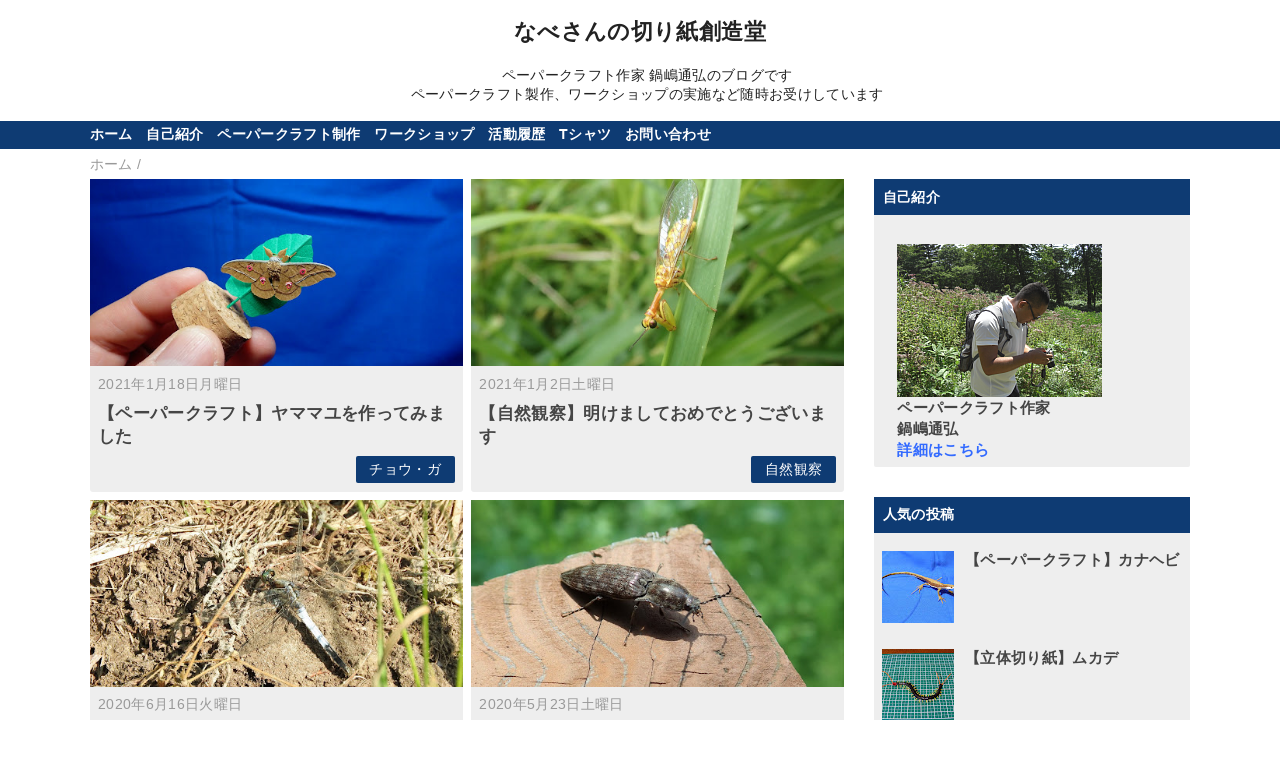

--- FILE ---
content_type: text/html; charset=UTF-8
request_url: https://nabesankirigami.blogspot.com/
body_size: 15945
content:
<!DOCTYPE html>
<html class='v2' dir='ltr' lang='ja' xmlns='http://www.w3.org/1999/xhtml' xmlns:b='http://www.google.com/2005/gml/b' xmlns:data='http://www.google.com/2005/gml/data' xmlns:expr='http://www.google.com/2005/gml/expr'>
<head>
<link href='https://www.blogger.com/static/v1/widgets/4128112664-css_bundle_v2.css' rel='stylesheet' type='text/css'/>
<meta content='width=device-width,initial-scale=1.0,minimum-scale=1.0' name='viewport'/>
<!-- blogger auto create.start -->
<meta content='text/html; charset=UTF-8' http-equiv='Content-Type'/>
<meta content='blogger' name='generator'/>
<link href='https://nabesankirigami.blogspot.com/favicon.ico' rel='icon' type='image/x-icon'/>
<link href='https://nabesankirigami.blogspot.com/' rel='canonical'/>
<link rel="alternate" type="application/atom+xml" title="なべさんの切り紙創造堂 - Atom" href="https://nabesankirigami.blogspot.com/feeds/posts/default" />
<link rel="alternate" type="application/rss+xml" title="なべさんの切り紙創造堂 - RSS" href="https://nabesankirigami.blogspot.com/feeds/posts/default?alt=rss" />
<link rel="service.post" type="application/atom+xml" title="なべさんの切り紙創造堂 - Atom" href="https://www.blogger.com/feeds/3358798507989831781/posts/default" />
<!--Can't find substitution for tag [blog.ieCssRetrofitLinks]-->
<meta content='紙で立体的な虫等の生き物を作っています
ペーパークラフト製作、ワークショップなど随時お受けしています' name='description'/>
<meta content='https://nabesankirigami.blogspot.com/' property='og:url'/>
<meta content='なべさんの切り紙創造堂' property='og:title'/>
<meta content='紙で立体的な虫等の生き物を作っています
ペーパークラフト製作、ワークショップなど随時お受けしています' property='og:description'/>
<!-- blogger auto create.end -->
<!-- by QooQ.start -->
<title>なべさんの切り紙創造堂</title>
<meta content='website' property='og:type'/>
<meta content='なべさんの切り紙創造堂' property='og:site_name'/>
<meta content='summary_large_image' name='twitter:card'/>
<!-- by QooQ.end -->
<style id='page-skin-1' type='text/css'><!--
/*-----------------------------------------------------------------------------
Name:      QooQ
Version:   1.26
Author:    くうく堂
Copyright: くうく堂
Url:       https://qooq.dododori.com
Lisense:   カスタマイズは自由です.販売,再配布は禁止です
----------------------------------------------------------------------------- */
/*
<Group description="文字の色">
<Variable name="font.color" description="普通の文字色" type="color"
default="#454545"/>
<Variable name="font.link" description="リンクの色" type="color"
default="#779cff"/>
<Variable name="font.light" description="うす文字の色" type="color"
default="#999"/>
</Group>
<Group description="ブランドカラー">
<Variable name="brand.color" description="ブランドカラー" type="color"
default="#aeddcd"/>
<Variable name="brand.font" description="ブランドカラー部分の文字色" type="color"
default="#fff"/>
<Variable name="brand.subcolor" description="ブランドサブカラー" type="color"
default="#ff9d76"/>
<Variable name="brand.subfont" description="ブランドサブカラー部分の文字色" type="color"
default="#ffffff"/>
</Group>
<Group description="背景色など">
<Variable name="other.topback" description="最背景色" type="color"
default="#f6f5f5"/>
<Variable name="other.back" description="コンテンツの背景色" type="color"
default="#fff"/>
<Variable name="other.border" description="関連記事などのうすい枠線" type="color"
default="#eee"/>
</Group>
*/
/****************************************
もくじ
１初期化処理-*基本いじらない
２全体設定
３ナビゲーション
４ヘッダー
５パンくずリスト
６記事一覧
７個別記事
８サイドバー
９フッター
10個別アイテム&#65288;タグクラウド&#65289;
*****************************************/
/****************************************
初期化処理-*基本いじらない
*****************************************/
abbr,address,article,aside,audio,b,blockquote,body,canvas,caption,cite,code,dd,del,details,dfn,div,dl,dt,em,fieldset,figcaption,figure,footer,form,h1,h2,h3,h4,h5,h6,header,hgroup,html,i,iframe,img,ins,kbd,label,legend,li,main,mark,menu,nav,object,ol,p,pre,q,samp,section,small,span,strong,sub,summary,sup,table,tbody,td,tfoot,th,thead,time,tr,ul,var,video{margin:0;padding:0;border:0;outline:0;font-size:100%;vertical-align:baseline;background:transparent}article,aside,details,figcaption,figure,footer,header,hgroup,main,menu,nav,section{display:block}blockquote,q{quotes:none}blockquote:after,blockquote:before,q:after,q:before{content:'';content:none}a{margin:0;padding:0;font-size:100%;vertical-align:baseline;background:transparent}ins{text-decoration:none}*,:after,:before{-webkit-box-sizing:border-box;-moz-box-sizing:border-box;-o-box-sizing:border-box;-ms-box-sizing:border-box;box-sizing:border-box}html{font-size:62.5%}body{text-align:left;word-wrap:break-word;overflow-wrap:break-word;font-size:1.7rem;font-weight:500;line-height:1.2;letter-spacing:.02em;min-width:60pc}.container{margin:auto;width:86%;min-width:60pc}a{text-decoration:none;color:inherit}img{height:auto;vertical-align:bottom}iframe,img{max-width:100%}.separator a{margin-left:0!important;margin-right:0!important}.separator a,.separator img{display:inline-block}.section{margin:0}.widget ol,.widget ul{padding:0}.widget-content li{list-style-type:none}.widget .post-body ol,.widget .post-body ul{padding-left:2em;padding-right:0}.Header h1{margin-bottom:0}.status-msg-wrap{margin:0}.status-msg-body{text-align:left}.status-msg-border{border:0}.status-msg-bg{background:0}.gsc-search-box{margin-bottom:0!important}table.gsc-search-box{background:#fff;border-radius:18px;max-width:16em}input.gsc-search-button{-webkit-appearance:none;-moz-appearance:none;appearance:none;padding:0 .8em;border:0;outline:0;margin-left:0!important;border-radius:18px;font-weight:700;height:2.5em;font-size:14px;cursor:pointer}.gsc-input{padding-right:0!important}input.gsc-input{-webkit-appearance:none;-moz-appearance:none;appearance:none;padding:0 1em;border:0;outline:0;background:#fff;border-radius:18px;height:2.5em;font-size:14px;width:100%}.cloud-label-widget-content{text-align:left}.label-size{font-size:80%!important;opacity:1!important;display:inline-block}@media(max-width:768px){body{font-size:1.6rem;min-width:0}.container{width:96%;min-width:0}#navigation-label{display:block}#navigation-list{display:none}#navigation-button:checked~#navigation-list{display:flex}.twitter-timeline{width:770px!important}}@media(max-width:480px){#main.width-100 .container{width:100%}.width-100 #sub-content,.width-100 .breadcrumbs{width:96%;margin-right:auto;margin-left:auto}}
/****************************************
全体設定
*****************************************/
body{
font-family: "游ゴシック体", "Yu Gothic", YuGothic, "ヒラギノ角ゴシック Pro", "Hiragino Kaku Gothic Pro", 'メイリオ' , Meiryo , Osaka, "ＭＳ Ｐゴシック", "MS PGothic", sans-serif;
background: #FFFFFF;
color: #454545;
}
/* 2カラム設定 */
#main-inner{
display: flex;
}
#main-content{
margin-right: 30px;
width: calc(100% - 346px);
flex-shrink: 0;
}
#sub-content{
margin-top: 30px;
width: 316px;
flex-shrink: 0;
}
@media ( max-width : 768px ) {
#main-inner{
display: block;
}
#main-content{
margin-right: 0;
width: 100%;
}
#sub-content{
width: 100%;
}
}
/****************************************
ナビゲーション
*****************************************/
#navigation{
padding: .2em 0 .2em 0;
font-size: 1.5rem;
background: #0e3b73;
color: #ffffff;
/* 2020.05.05 ナビゲーションの文字縮小 */
font-size:80%
}
#navigation a{
color: inherit;
}
#navigation-button,
#navigation-label{
display: none;
}
#navigation-content ul{
display: flex;
flex-wrap: wrap;
}
#navigation-content li{
margin-right: 1em;
list-style: none;
}
#navigation-content li a{
font-weight: bold;
}
@media ( max-width : 768px ) {
#navigation-label{
display: block;
text-align: center;
}
#navigation-content{
display:none;
}
#navigation-button:checked ~ #navigation-content{
display: flex;
}
}
/****************************************
ヘッダー
*****************************************/
#header{
background: #0e3b73;
color: #ffffff;
/* 2020.05.05 ヘッダーを中央へ移動 */
text-align: center;
}
#header a{
color: inherit;
}
#header-inner{
padding: 1em 0 1em 0;
}
#header-img-wrapper{
text-align: center;
}
#header-img{
}
#header-title{
/* 2020.05.05 タイトルサイズ&#12288;110&#8594;130 */
font-size: 130%;
font-weight: bold;
}
#header-text{
font-size: 80%;
/* 2020.05.05 説明文を太字&#8594;普通に */
font-weight: normal;
}
/****************************************
パンくずリスト
*****************************************/
.breadcrumbs{
line-height: 1;
font-size: 14px;
margin-top: 8px;
background: inherit;
color: #999999;
}
/* 404メッセージ */
.status-msg-wrap{
color:  #999999;
}
/****************************************
記事一覧
*****************************************/
#list{
display: flex;
flex-wrap: wrap;
justify-content: space-between;
align-items: flex-start;
}
#list a{
color: inherit;
}
.list-item{
flex-basis: 49.5%;
margin-top: 8px;
border-radius: 3px;
background: #EEEEEE;
}
.list-item-inner{
padding: .5em;
border-top: none;
}
.list-item-date{
color: #999999;
font-size: 80%;
}
.list-item-category{
display: flex;
flex-wrap: wrap;
justify-content: flex-end;
margin-top: .5em;
font-size: 80%;
font-weight: normal;
}
.list-item-category-item{
display: block;
margin-top: .1em;
margin-left: .1em;
padding: .3em 1em;
border-radius: 2px;
background: #0e3b73;
color: #ffffff;
}
.list-item-img{
display: block;
width: 100%;
}
.list-item-title{
margin-top: .5em;
font-weight: bold;
}
@media ( max-width : 480px ) {
#list{
display: block;
}
}
/****************************************
個別記事
*****************************************/
#single{
padding: 2em;
margin-top: 8px;
background: #EEEEEE;
}
/* 個別記事見出し */
#singler-header{
}
#single-header-date{
font-size: 80%;
margin-top: 1.25em;
color: #999999;
}
#single-header-title{
font-size: 2.3rem;
font-weight: bold;
}
#single-header .single-share{
margin-top: 1em;
}
#single-header-category{
display: flex;
flex-wrap: wrap;
justify-content: flex-end;
margin-top: .5em;
font-size: 80%;
font-weight: bold;
}
.single-header-category-item{
display: block;
margin-top: .1em;
margin-left: .1em;
padding: .3em 1em;
border-radius: 2px;
background: #0e3b73;
color: #ffffff;
}
/* アドセンスのデザイン指定 */
#ad-1{
/* アドセンス広告1を使う場合有効にする */
/* margin-top: 1em; */
overflow: hidden;
}
#ad-2{
margin-top: 2em;
overflow: hidden;
}
/* 個別記事本文 */
#single-content{
margin-top: 1em;
line-height: 1.8;
}
#single-content a{
color: #326aff;
}
#single-content h2{
font-size: 2.26rem;
font-weight: bold;
padding: .8em .5em;
margin-bottom: 1em;
margin-top: 2em;
border-radius: 2px;
line-height: 1.2;
background: #0e3b73;
color: #ffffff;
}
#single-content h3{
font-size: 2.26rem;
font-weight: bold;
margin-bottom: 1em;
margin-top: 2em;
padding: .5em 0;
line-height: 1.2;
border-bottom: solid 2px #0e3b73;
}
#single-content h4{
display: table;
padding: .5em 2em;
border-radius: 2px;
line-height: 1.2;
background: #0e3b73;
color: #ffffff;
}
#single-content blockquote{
margin: 1em;
display: flex;
}
#single-content blockquote:before{
content:'\201D';
font-size: 400%;
margin-top: -.25em;
line-height: 1;
}
/* 個別記事下部 */
#single-footer{
}
/* SNSボタン */
#single-footer .single-share{
margin-top: 4em;
margin-bottom: 4em;
}
.single-share{
display: flex;
justify-content: center;
}
.single-share-facebook,
.single-share-twitter,
.single-share-hatena,
.single-share-pocket,
.single-share-line,
.single-share-pinterest{
text-align: center;
font-weight: bold;
margin: 0 .3em;
border-radius: 3px;
display: block;
padding: .2em 1em;
color: white;
}
.single-share-facebook{
background: #3B5998;
}
.single-share-twitter{
background: #55acee;
}
.single-share-hatena{
background: #008fde;
}
.single-share-pocket{
background: #ef3f56;
}
.single-share-line{
background: #00B900;
}
.single-share-pinterest{
background: #ef3f56;
}
/* 前後の記事 */
#blog-pager{
margin-top: 30px;
margin-bottom: 0;
}
#blog-pager-newer-link,
#blog-pager-older-link{
padding: 1em;
font-weight: bold;
border-radius: 2em;
background: #0e3b73;
color: #ffffff;
}
/* コメント */
#comments{
margin-top: 2em;
}
/* フッターカテゴリ */
#single-footer-category{
margin-top: 2em;
}
.single-footer-category-item{
display: table;
margin: 1em auto 0 auto;
padding: 1em;
font-weight: bold;
border-radius: 3px;
background: #0e3b73;
color: #ffffff;
}
/* 関連記事 */
#mrp-wrapper{
margin-top: 2em;
}
#mrp-title{
font-weight: bold;
}
#mrp-content{
display: flex;
flex-wrap: wrap;
}
.mrp-post{
position: relative;
flex-basis: 150px;
padding: .5em 1em;
margin: .1em;
border: solid 1px #999999;
background: #EEEEEE;
}
.mrp-post-img{
display: block;
border-radius: 0%;/* 50%&#8594;0%に変更して正方形に */
width: 144px;/* 好きなサイズに変更する */
height: 72px;/* 好きなサイズに変更する */
object-fit: contain;
margin: 0 auto 0 auto;
}
.mrp-post-title{
margin-top: .5em;
font-size: 80%;
font-weight: bold;
}
.mrp-post-link{
position: absolute;
top: 0;
left: 0;
width: 100%;
height: 100%;
}
@media ( max-width : 480px ) {
#single{
padding: 1.5em 1em 1em 1em;
}
#single-header-title{
font-size: 1.9rem;
}
#single-content h2,
#single-content h3{
font-size: 1.9rem;
}
}
/****************************************
サイドバー
*****************************************/
#sub-content{
font-size: 1.5rem;
}
#sub-content a{
color: #326aff;
}
#sub-content .widget{
background: #EEEEEE;
border-radius: 2px;
}
#sub-content .widget-content,
#sub-content .contact-form-widget{
padding: .5em;
}
#sub-content .widget h2{
font-size: 1.4rem;
padding: .6em;
background: #0e3b73;
color: #ffffff;
}
/****************************************
フッター
*****************************************/
#footer{
font-size: 1.5rem;
margin-top: 30px;
background-color: #EEEEEE;
}
#footer a{
color: #326aff;
}
#footer-inner{
display: flex;
}
#footer-item1,
#footer-item2,
#footer-item3{
flex-basis: 29.3333%;
margin-left: 2%;
margin-right: 2%;
}
#footer .widget{
padding-top: 30px;
}
#footer .widget:last-child{
padding-bottom: 30px;
}
#copyright{
text-align: center;
font-size: 70%;
margin-top: 1em;
color: #999999;
letter-spacing: 0;
}
#copyright:before{
content:"Copyright \0a9 ";
}
#copyright:after{
content:" All Rights Reserved.";
}
#designed-by{
text-align: center;
font-size: 70%;
margin-bottom: 1em;
color: #999999;
letter-spacing: 0;
}
#designed-by:before{
content:"designed by ";
}
.Attribution{
color: #999999;
font-size: 70%;
}
.Attribution a{
color: inherit !important;
}
@media ( max-width : 768px ) {
#footer-inner{
display: block;
}
}
/****************************************
個別アイテム
*****************************************/
/* タグクラウド */
.label-size{
padding: .5em;
border-radius: 3px;
margin: .25em 0;
background: #0e3b73;
color: #ffffff;
}
.label-size a{
color: inherit !important;
}
.widget h2{
font-size: 110%;
}
.widget h2,
.widget .widget-content{
font-weight: bold;
}
.popular-posts a{
color: #454545 !important;
}
.post-summary h3 a{
color: #454545 !important;
}
table.gsc-search-box{
border: solid 1px #999999;
}
input.gsc-search-button{
background: #0e3b73;
color: #ffffff;
}
input.gsc-input{
color: #454545;
}
font-family:"ヒラギノ角ゴ Pro W3","メイリオ","meiryo","游ゴシック",sans-serif;/* 蛍光ペン風マーカー */
b {
background: linear-gradient(transparent 60%, #007bbb 60%);
}
/* ヘッダー */
#header {
background :#ffffff;
color :#222222;
}
/* フッター */
#footer {
background :#ffffff;
color :#222222;
}
--></style>
<script>
//<![CDATA[
//mrp-v1.04
var relatedAry=new Array;function mrp_input(e){for(var t=0;t<e.feed.entry.length;t++){var r=new Object,n=e.feed.entry[t];r.title=n.title.$t;try{r.thumbnail=n.media$thumbnail.url.replace(/\/s[0-9]+(-c)?/, "/s120")}catch(e){r.thumbnail="noneImage"}for(var l=0;l<n.link.length;l++)if("alternate"==n.link[l].rel){r.link=n.link[l].href;break}for(var i=0,m=0;m<relatedAry.length;m++)if(r.link==relatedAry[m].link){i=1;break}i||relatedAry.push(r)}}function mrp_output(e){for(var t,r,n,l,a,i=mrpMax<relatedAry.length?mrpMax:relatedAry.length,d=document.getElementById("mrp-content"),m=[],s=0;m.push(s++)<relatedAry.length;);if(m=m.sort(function(){return Math.random()-.5}),relatedAry.length<=1)(a=document.createElement("p")).textContent="関連する記事はありません。",d.appendChild(a);else for(var p=0;p<i;p++)t=relatedAry[m[p]],mrpPosturl!=t.link&&((r=document.createElement("div")).setAttribute("class","mrp-post"),"noneImage"!=t.thumbnail&&((n=document.createElement("img")).setAttribute("src",t.thumbnail),n.setAttribute("class","mrp-post-img"),r.appendChild(n)),(a=document.createElement("p")).setAttribute("class","mrp-post-title"),a.textContent=t.title,r.appendChild(a),(l=document.createElement("a")).setAttribute("href",t.link),l.setAttribute("class","mrp-post-link"),r.appendChild(l),d.appendChild(r))}
//]]>
</script>
<script type='text/javascript'>
        (function(i,s,o,g,r,a,m){i['GoogleAnalyticsObject']=r;i[r]=i[r]||function(){
        (i[r].q=i[r].q||[]).push(arguments)},i[r].l=1*new Date();a=s.createElement(o),
        m=s.getElementsByTagName(o)[0];a.async=1;a.src=g;m.parentNode.insertBefore(a,m)
        })(window,document,'script','https://www.google-analytics.com/analytics.js','ga');
        ga('create', 'UA-26363010-1', 'auto', 'blogger');
        ga('blogger.send', 'pageview');
      </script>
<link href='https://www.blogger.com/dyn-css/authorization.css?targetBlogID=3358798507989831781&amp;zx=36a84508-3316-41e8-a4b5-d9c0a7e5caf5' media='none' onload='if(media!=&#39;all&#39;)media=&#39;all&#39;' rel='stylesheet'/><noscript><link href='https://www.blogger.com/dyn-css/authorization.css?targetBlogID=3358798507989831781&amp;zx=36a84508-3316-41e8-a4b5-d9c0a7e5caf5' rel='stylesheet'/></noscript>
<meta name='google-adsense-platform-account' content='ca-host-pub-1556223355139109'/>
<meta name='google-adsense-platform-domain' content='blogspot.com'/>

</head>
<body>
<div id='header'>
<div class='section' id='ヘッダー'><div class='widget Header' data-version='1' id='Header1'>
<div id='header-inner'>
<div class='container'>
<h1 id='header-title'><a href='https://nabesankirigami.blogspot.com/'>なべさんの切り紙創造堂</a></h1>
<p id='header-text'><br>&#12288;ペーパークラフト作家 鍋嶋通弘のブログです<br>
&#12288;ペーパークラフト製作&#12289;ワークショップの実施など随時お受けしています</p>
</div>
</div>
</div></div>
</div>
<div id='navigation'>
<div class='container'>
<label for='navigation-button' id='navigation-label'>=</label>
<input id='navigation-button' type='checkbox'/>
<div id='navigation-content'>
<div class='section' id='ナビゲーション'><div class='widget PageList' data-version='1' id='PageList1'>
<div class='widget-content'>
<ul>
<li class='selected'><a href='https://nabesankirigami.blogspot.com/'>ホーム</a></li>
<li><a href='https://nabesankirigami.blogspot.com/p/nabeshima-michihiro-paper-craft-writer.html'>自己紹介</a></li>
<li><a href='https://nabesankirigami.blogspot.com/p/blog-page_33.html'>ペーパークラフト制作</a></li>
<li><a href='https://nabesankirigami.blogspot.com/p/blog-page_30.html'>ワークショップ</a></li>
<li><a href='https://nabesankirigami.blogspot.com/p/blog-page_10.html'>活動履歴</a></li>
<li><a href='https://nabesankirigami.blogspot.com/p/blog-page_9.html'>Tシャツ</a></li>
<li><a href='https://nabesankirigami.blogspot.com/p/24-nabesan.html'>お問い合わせ</a></li>
</ul>
<div class='clear'></div>
</div>
</div></div>
</div>
</div>
</div>
<div class='' id='main'>
<div class='container'>
<div id='main-inner'>
<div id='main-content'>
<div class='section' id='記事表示部分'><div class='widget Blog' data-version='1' id='Blog1'>
<div class='breadcrumbs' itemscope='itemscope' itemtype='http://schema.org/BreadcrumbList'>
<span itemprop='itemListElement' itemscope='itemscope' itemtype='http://schema.org/ListItem'>
<a href='https://nabesankirigami.blogspot.com/' itemprop='item'>
<span itemprop='name'>ホーム</span>
</a>
<meta content='1' itemprop='position'/>
</span> / 
  
</div>
<div id='list'>
<article class='list-item'>
<script type='text/javascript'>var jsdate = "2021年1月18日月曜日"</script>
<a href='https://nabesankirigami.blogspot.com/2021/01/blog-post_18.html'>
<img class='list-item-img' src='https://blogger.googleusercontent.com/img/b/R29vZ2xl/AVvXsEhEiLpcUnfCt_4m6E7slbJqe1Ah94VkYsrj8zSlyu1MbsbXp6RC2SWaw0c8emeiju-OCiX_grCNvdGsf7bEMYLQVqgdhPBRlAs_Xp9TVTlCFfe8TchDReZ2kBW8ldgBu3Vo79QMskIIRstP/w480-h240-p-k-no-nu/%25E3%2583%25A4%25E3%2583%259E%25E3%2583%259E%25E3%2583%25A620210115_03.jpg'/>
</a>
<div class='list-item-inner'>
<p class='list-item-date'><script type='text/javascript'>document.write(jsdate)</script></p>
<h3 class='list-item-title'><a href='https://nabesankirigami.blogspot.com/2021/01/blog-post_18.html'>&#12304;ペーパークラフト&#12305;ヤママユを作ってみました</a></h3>
<p class='list-item-category'>
<span class='list-item-category-item'><a href='https://nabesankirigami.blogspot.com/search/label/%E3%83%81%E3%83%A7%E3%82%A6%E3%83%BB%E3%82%AC'>チョウ&#12539;ガ</a></span>
</p>
</div>
</article>
<article class='list-item'>
<script type='text/javascript'>var jsdate = "2021年1月2日土曜日"</script>
<a href='https://nabesankirigami.blogspot.com/2021/01/blog-post.html'>
<img class='list-item-img' src='https://blogger.googleusercontent.com/img/b/R29vZ2xl/AVvXsEj-SfoHxiJ61gETu5dO30CCwXBbhOhTtCRLeGoJvgzeOJb0x89d0oOXIxU-grsU4DCBDcCBmthOZF3Mdg7lJt_I8Wtz9TPg0N1dJI0zh1wU8a-uhKr1eIRNI4zt3dtmBGoJ23jCJgNrHW0-/w480-h240-p-k-no-nu/%25E3%2583%2592%25E3%2583%25A1%25E3%2582%25AB%25E3%2583%259E%25E3%2582%25AD%25E3%2583%25AA%25E3%2583%25A2%25E3%2583%2589%25E3%2582%25AD20200620_02.jpg'/>
</a>
<div class='list-item-inner'>
<p class='list-item-date'><script type='text/javascript'>document.write(jsdate)</script></p>
<h3 class='list-item-title'><a href='https://nabesankirigami.blogspot.com/2021/01/blog-post.html'>&#12304;自然観察&#12305;明けましておめでとうございます</a></h3>
<p class='list-item-category'>
<span class='list-item-category-item'><a href='https://nabesankirigami.blogspot.com/search/label/%E8%87%AA%E7%84%B6%E8%A6%B3%E5%AF%9F'>自然観察</a></span>
</p>
</div>
</article>
<article class='list-item'>
<script type='text/javascript'>var jsdate = "2020年6月16日火曜日"</script>
<a href='https://nabesankirigami.blogspot.com/2020/06/blog-post.html'>
<img class='list-item-img' src='https://blogger.googleusercontent.com/img/b/R29vZ2xl/AVvXsEi9dv01ZIexcPJD2OpcE9P38hsLGFrvo5lt8lHfVjHFQ-wxgPXr7oeWKs8OEIQuawJDLslFIJlrgvGagTfnf8SLvWnktU4NL3d54J7fn4zRey-_vmmorJ-G0_y2rhrkRW_wvrdY0Sw4X3P3/w480-h240-p-k-no-nu/%25E3%2582%25B7%25E3%2582%25AA%25E3%2582%25AB%25E3%2583%25A9%25E3%2583%2588%25E3%2583%25B3%25E3%2583%259C20200530_01.jpg'/>
</a>
<div class='list-item-inner'>
<p class='list-item-date'><script type='text/javascript'>document.write(jsdate)</script></p>
<h3 class='list-item-title'><a href='https://nabesankirigami.blogspot.com/2020/06/blog-post.html'>&#12304;自然観察&#12305;これまで出会ったトンボ達</a></h3>
<p class='list-item-category'>
<span class='list-item-category-item'><a href='https://nabesankirigami.blogspot.com/search/label/%E8%87%AA%E7%84%B6%E8%A6%B3%E5%AF%9F'>自然観察</a></span>
</p>
</div>
</article>
<article class='list-item'>
<script type='text/javascript'>var jsdate = "2020年5月23日土曜日"</script>
<a href='https://nabesankirigami.blogspot.com/2020/05/blog-post.html'>
<img class='list-item-img' src='https://blogger.googleusercontent.com/img/b/R29vZ2xl/AVvXsEgslC16gpBPDSdI0Fv0l6WwI-cTtFuWlw97R6DLs6gZdpGAFBwzyPWKh8dIkEvF5ENG96lNHvAXCQqPss2B9kOdYiLLaZ7VW7OWHn8yPfsGZ-IATx4ibhck3K6te2iniULjJ0Xm5P8k7Umn/w480-h240-p-k-no-nu/%25E3%2583%2592%25E3%2582%25B2%25E3%2582%25B3%25E3%2583%25A1%25E3%2583%2584%25E3%2582%25AD20200502_01.jpg'/>
</a>
<div class='list-item-inner'>
<p class='list-item-date'><script type='text/javascript'>document.write(jsdate)</script></p>
<h3 class='list-item-title'><a href='https://nabesankirigami.blogspot.com/2020/05/blog-post.html'>&#12304;自然観察&#12305;近所の虫たち</a></h3>
<p class='list-item-category'>
<span class='list-item-category-item'><a href='https://nabesankirigami.blogspot.com/search/label/%E8%87%AA%E7%84%B6%E8%A6%B3%E5%AF%9F'>自然観察</a></span>
</p>
</div>
</article>
<article class='list-item'>
<script type='text/javascript'>var jsdate = "2020年4月25日土曜日"</script>
<a href='https://nabesankirigami.blogspot.com/2020/04/blog-post_25.html'>
<img class='list-item-img' src='https://blogger.googleusercontent.com/img/b/R29vZ2xl/AVvXsEikxr6869gt6yek5YTJhyphenhyphenOhpo4fnxwarIMiu9j4EfX-RKQ2-XSeQNGoXWa4OaJ1ZpBDciiq_ai5x89LPwCafPsMWO1hS9__Wz1l6GB_CiKkq_O3w23HJQQMObz42fZzJJGcR7M8y5K8935S/w480-h240-p-k-no-nu/'/>
</a>
<div class='list-item-inner'>
<p class='list-item-date'><script type='text/javascript'>document.write(jsdate)</script></p>
<h3 class='list-item-title'><a href='https://nabesankirigami.blogspot.com/2020/04/blog-post_25.html'>&#12304;ペーパークラフト&#12305;アオオビハエトリを作ってみました</a></h3>
<p class='list-item-category'>
<span class='list-item-category-item'><a href='https://nabesankirigami.blogspot.com/search/label/%E3%82%AF%E3%83%A2'>クモ</a></span>
</p>
</div>
</article>
<article class='list-item'>
<script type='text/javascript'>var jsdate = "2020年4月13日月曜日"</script>
<a href='https://nabesankirigami.blogspot.com/2020/04/blog-post_13.html'>
<img class='list-item-img' src='https://blogger.googleusercontent.com/img/b/R29vZ2xl/AVvXsEhyOeW6QOGStfq9cvSLJoDmQdGFQ8BzeSWnEc6mq5y814Hy2nZGtzu6UGTHb1pO_R_Q9Ol9RVxRlwmfzDMz7jo5o-4PxMpVdv01kedcgX62GXc_A4vaRhIaG54kXw1nrMIKAW4E8TIP8oj1/w480-h240-p-k-no-nu/%25E3%2582%25B7%25E3%2582%25AA%25E3%2583%25A4%25E3%2583%2588%25E3%2583%25B3%25E3%2583%259C20200411_01.jpg'/>
</a>
<div class='list-item-inner'>
<p class='list-item-date'><script type='text/javascript'>document.write(jsdate)</script></p>
<h3 class='list-item-title'><a href='https://nabesankirigami.blogspot.com/2020/04/blog-post_13.html'>&#12304;自然観察&#12305;シオヤトンボが出てきました</a></h3>
<p class='list-item-category'>
<span class='list-item-category-item'><a href='https://nabesankirigami.blogspot.com/search/label/%E8%87%AA%E7%84%B6%E8%A6%B3%E5%AF%9F'>自然観察</a></span>
</p>
</div>
</article>
<article class='list-item'>
<script type='text/javascript'>var jsdate = "2020年4月2日木曜日"</script>
<a href='https://nabesankirigami.blogspot.com/2020/04/blog-post.html'>
<img class='list-item-img' src='https://blogger.googleusercontent.com/img/b/R29vZ2xl/AVvXsEjReYyB_b_rKEoExgXKUyQRFFbANHD6YnI6VcLFhP4aGL2Mmj0RpvxMtpT5PbG5puvF7h0l-piUftv37o2lLnsEB9rLzk2yuebm139_Lt3x39xpRXEV9dlbQza9Md0kK7iIcpd9ArC0Qzxz/w480-h240-p-k-no-nu/%25E3%2582%25B8%25E3%2583%25A7%25E3%2583%25AD%25E3%2582%25A6%25E3%2582%25B0%25E3%2583%25A220200328_02.jpg'/>
</a>
<div class='list-item-inner'>
<p class='list-item-date'><script type='text/javascript'>document.write(jsdate)</script></p>
<h3 class='list-item-title'><a href='https://nabesankirigami.blogspot.com/2020/04/blog-post.html'>&#12304;ペーパークラフト&#12305;ジョロウグモを作ってみました</a></h3>
<p class='list-item-category'>
<span class='list-item-category-item'><a href='https://nabesankirigami.blogspot.com/search/label/%E3%82%AF%E3%83%A2'>クモ</a></span>
</p>
</div>
</article>
<article class='list-item'>
<script type='text/javascript'>var jsdate = "2020年3月26日木曜日"</script>
<a href='https://nabesankirigami.blogspot.com/2020/03/blog-post.html'>
<img class='list-item-img' src='https://blogger.googleusercontent.com/img/b/R29vZ2xl/AVvXsEgn6IrJ_VtHTLZAiySWTYoiVCVNyinMvH5O1-o8Fa_vfzieJCfYtyLU9XOa82L_1InNPAAHYjp7_5QwEs4bvfE4CFfITWLY_KIOskPW_mT5Oo6vZn9tIsQvG8_pANQ86__MU4kSA_Jp1QMr/w480-h240-p-k-no-nu/%25E3%2582%25A2%25E3%2582%25B7%25E3%2583%2580%25E3%2582%25AB%25E3%2582%25B0%25E3%2583%25A220200325_04.jpg'/>
</a>
<div class='list-item-inner'>
<p class='list-item-date'><script type='text/javascript'>document.write(jsdate)</script></p>
<h3 class='list-item-title'><a href='https://nabesankirigami.blogspot.com/2020/03/blog-post.html'>&#12304;ペーパークラフト&#12305;アシダカグモを作ってみました</a></h3>
<p class='list-item-category'>
<span class='list-item-category-item'><a href='https://nabesankirigami.blogspot.com/search/label/%E3%82%AF%E3%83%A2'>クモ</a></span>
</p>
</div>
</article>
</div>
<div class='blog-pager' id='blog-pager'>
<span id='blog-pager-older-link'>
<a class='blog-pager-older-link' href='https://nabesankirigami.blogspot.com/search?updated-max=2020-03-26T21:33:00%2B09:00&amp;max-results=8' id='Blog1_blog-pager-older-link' title='前の投稿'>前の投稿</a>
</span>
</div>
<div class='clear'></div>
</div></div>
</div>
<div id='sub-content'>
<div class='section' id='サイドバー'><div class='widget HTML' data-version='1' id='HTML1'>
<h2 class='title'>自己紹介</h2>
<div class='widget-content'>
<br />
&emsp;<img src="https://blogger.googleusercontent.com/img/b/R29vZ2xl/AVvXsEgzo-8xTSqOdgPuyIv4V2p3qFDC1mOHlkSiW-I4uZ7XBUAgv2_Jq4rmu3rAZd-g1anFzA7HxdbA7x435pU7Huw8TwGuaW70VaFCEexsWTZmc7JNJoz1vZqIwuy-b3uHSBEiia5SybreeLRH/s2048/me_4.png" /><br />
&emsp;ペーパークラフト作家<br />
&emsp;鍋嶋通弘<br />
&emsp;<a href="https://nabesankirigami.blogspot.com/p/nabeshima-michihiro-paper-craft-writer.html">詳細はこちら</a>
<br />
</div>
<div class='clear'></div>
</div><div class='widget PopularPosts' data-version='1' id='PopularPosts1'>
<h2>人気の投稿</h2>
<div class='widget-content popular-posts'>
<ul>
<li>
<div class='item-thumbnail-only'>
<div class='item-thumbnail'>
<a href='https://nabesankirigami.blogspot.com/2015/05/blog-post_19.html' target='_blank'>
<img alt='' border='0' src='https://blogger.googleusercontent.com/img/b/R29vZ2xl/AVvXsEiQeJgrkWWeqeEnsdaM_iGewDfKthW4z8yYpBR6j22gSJ7LYBI9eaYStOSYEzbrsWe97f84NzGhj7HQOBQvxZraiInqLkJVK8SXecjr6J5LHY8zcMG-AXfRLwkO3__76zAfnithyphenhyphenxV4-Zsm/w72-h72-p-k-no-nu/%25E3%2582%25AB%25E3%2583%258A%25E3%2583%2598%25E3%2583%259320150513_01.jpg'/>
</a>
</div>
<div class='item-title'><a href='https://nabesankirigami.blogspot.com/2015/05/blog-post_19.html'>&#12304;ペーパークラフト&#12305;カナヘビ</a></div>
</div>
<div style='clear: both;'></div>
</li>
<li>
<div class='item-thumbnail-only'>
<div class='item-thumbnail'>
<a href='https://nabesankirigami.blogspot.com/2013/09/blog-post_27.html' target='_blank'>
<img alt='' border='0' src='https://blogger.googleusercontent.com/img/b/R29vZ2xl/AVvXsEgjRmsFhJdbnvfiBfieSsThwtG8SY8Y8PZkKrngcVNLq6tx09Z7vZxxJ3l1YEX4cO1ZTtv1xyGIbYzCSDhocw5ArOknDzYafT3qqBsDnwsI1HyT82YDZ-ZyI5YkoV7WNZAlWBfcC4wNQlXq/w72-h72-p-k-no-nu/%25E3%2583%25A0%25E3%2582%25AB%25E3%2583%25871.jpg'/>
</a>
</div>
<div class='item-title'><a href='https://nabesankirigami.blogspot.com/2013/09/blog-post_27.html'>&#12304;立体切り紙&#12305;ムカデ</a></div>
</div>
<div style='clear: both;'></div>
</li>
<li>
<div class='item-thumbnail-only'>
<div class='item-thumbnail'>
<a href='https://nabesankirigami.blogspot.com/2013/12/blog-post_14.html' target='_blank'>
<img alt='' border='0' src='https://blogger.googleusercontent.com/img/b/R29vZ2xl/AVvXsEjvA9T6PW96K3RzLVcZOVCuQFqntPSm3_y2I3F0aTMZndW3EptOjhItrGS7MCSDYpBOesSluGGZH-V6NL_zqzMq0oOTruE3g63KNzOVXVVdKCHk_swqkWLpvYAv-xaniYitwRWceNEdlllr/w72-h72-p-k-no-nu/%25E3%2583%258B%25E3%2582%25BB%25E3%2583%258F%25E3%2583%258A%25E3%2583%259E%25E3%2582%25AA%25E3%2582%25A6%25E3%2582%25AB%25E3%2583%259E%25E3%2582%25AD%25E3%2583%25AA1.jpg'/>
</a>
</div>
<div class='item-title'><a href='https://nabesankirigami.blogspot.com/2013/12/blog-post_14.html'>ニセハナマオウカマキリ&#65281;&#65281;</a></div>
</div>
<div style='clear: both;'></div>
</li>
<li>
<div class='item-thumbnail-only'>
<div class='item-thumbnail'>
<a href='https://nabesankirigami.blogspot.com/2018/02/blog-post.html' target='_blank'>
<img alt='' border='0' src='https://blogger.googleusercontent.com/img/b/R29vZ2xl/AVvXsEgEBwYZTZ8R6NOl8PG6qViCQ6wJLfwXnGLyngYfVE9C0TGuphhUUQWHh-biIdPBGAAyqt4i0bd2FUPwl4XJiV8mEnfBi3Cdw4w2WL0U0I8ab-DiW1lUOg5CmR7gnW_HHuCK3oqjHWtbmq4X/w72-h72-p-k-no-nu/%25E3%2582%25AA%25E3%2582%25AA%25E3%2582%25AB%25E3%2583%259E%25E3%2582%25AD%25E3%2583%25AA20180204_01.jpg'/>
</a>
</div>
<div class='item-title'><a href='https://nabesankirigami.blogspot.com/2018/02/blog-post.html'>&#12304;ペーパークラフト&#12305;オオカマキリ</a></div>
</div>
<div style='clear: both;'></div>
</li>
<li>
<div class='item-thumbnail-only'>
<div class='item-thumbnail'>
<a href='https://nabesankirigami.blogspot.com/2013/08/blog-post_31.html' target='_blank'>
<img alt='' border='0' src='https://blogger.googleusercontent.com/img/b/R29vZ2xl/AVvXsEhd4lZYtSOAWt-maRPEOlZCgAyznMNvn-Wp8pf-NWv7O4xYKodE_HQRwIyuAo8RafWUuN1oDIYrTXw_pY6r9FAPpYA7smkhlx-XlgWklziKXKdoE3p5QTmSB044G-G6jLUo6yl1FcrdJ0a4/w72-h72-p-k-no-nu/%25E3%2582%25AB%25E3%2583%259E%25E3%2582%25AD%25E3%2583%25AA2.jpg'/>
</a>
</div>
<div class='item-title'><a href='https://nabesankirigami.blogspot.com/2013/08/blog-post_31.html'>&#12304;ペーパークラフト&#12305;カマキリを作ってみました</a></div>
</div>
<div style='clear: both;'></div>
</li>
<li>
<div class='item-thumbnail-only'>
<div class='item-thumbnail'>
<a href='https://nabesankirigami.blogspot.com/2017/07/blog-post_16.html' target='_blank'>
<img alt='' border='0' src='https://blogger.googleusercontent.com/img/b/R29vZ2xl/AVvXsEh5XskctkLbMwgwl0ZHrNSQuqYtch3UkX-55H1cLyAlb3SZBKemaZigDcJwKNBVHREvP-qzEPXjba3stIcOI571HGsqUk38gLXnV23L7iuL3ahPdarmjf9m5Cv_jjj1Uzl0Yq5ALSxX_6eG/w72-h72-p-k-no-nu/%25E4%25BD%259C%25E3%2582%258A%25E6%2596%25B901.jpg'/>
</a>
</div>
<div class='item-title'><a href='https://nabesankirigami.blogspot.com/2017/07/blog-post_16.html'>&#12304;ペーパークラフト&#12305;ダイオウグソクムシの作り方</a></div>
</div>
<div style='clear: both;'></div>
</li>
<li>
<div class='item-thumbnail-only'>
<div class='item-thumbnail'>
<a href='https://nabesankirigami.blogspot.com/2013/05/blog-post_25.html' target='_blank'>
<img alt='' border='0' src='https://blogger.googleusercontent.com/img/b/R29vZ2xl/AVvXsEh7lx9MINwNjpQUmzVA_fKjaUaAurRSNNo42jxrhKYmgbQoVVa1Izrl-JM_xP27bUWGG1M8TAKBwtTcPeu7a-CpkSopDtxz3K774O1FZNX4TkRTIX7TubJrBxwWKcbR96bLpBGVmQTjCGpc/w72-h72-p-k-no-nu/%25E3%2582%25A6%25E3%2583%2581%25E3%2583%25AF%25E3%2583%25A4%25E3%2583%25B3%25E3%2583%259E1.jpg'/>
</a>
</div>
<div class='item-title'><a href='https://nabesankirigami.blogspot.com/2013/05/blog-post_25.html'>ウチワヤンマとオニヤンマ</a></div>
</div>
<div style='clear: both;'></div>
</li>
<li>
<div class='item-thumbnail-only'>
<div class='item-thumbnail'>
<a href='https://nabesankirigami.blogspot.com/2018/10/blog-post_31.html' target='_blank'>
<img alt='' border='0' src='https://blogger.googleusercontent.com/img/b/R29vZ2xl/AVvXsEjBmGBJigLVF3NQhuU7UFsZi6Cg2E6LlSvBQHF_bRQECypdyubJ4mF3R-m6pU_q8JENiFq9it7jblaWZGjOhJwaqqchiAEiKDyGBCCmR1x3O0pNSLwEpXX50YrrxUOs6jZZhYQjtkOoAPQb/w72-h72-p-k-no-nu/%25E3%2582%25B3%25E3%2583%25BC%25E3%2582%25AB%25E3%2582%25B5%25E3%2582%25B9%25E3%2582%25AA%25E3%2582%25AA%25E3%2582%25AB%25E3%2583%2596%25E3%2583%258820181029_02.jpg'/>
</a>
</div>
<div class='item-title'><a href='https://nabesankirigami.blogspot.com/2018/10/blog-post_31.html'>&#12304;ペーパークラフト&#12305;コーカサスオオカブトを作ってみました</a></div>
</div>
<div style='clear: both;'></div>
</li>
</ul>
<div class='clear'></div>
</div>
</div></div>
</div>
</div>
</div>
</div>
<div id='footer'>
<div class='container'>
<div id='footer-inner'>
<div id='footer-item1'>
<div class='section' id='フッター1'><div class='widget Label' data-version='1' id='Label1'>
<h2>ペーパークラフト作品</h2>
<div class='widget-content cloud-label-widget-content'>
<span class='label-size label-size-4'>
<a dir='ltr' href='https://nabesankirigami.blogspot.com/search/label/%E3%82%AB%E3%83%96%E3%83%88%E3%83%A0%E3%82%B7'>カブトムシ</a>
<span class='label-count' dir='ltr'>(42)</span>
</span>
<span class='label-size label-size-4'>
<a dir='ltr' href='https://nabesankirigami.blogspot.com/search/label/%E3%82%AB%E3%83%9E%E3%82%AD%E3%83%AA'>カマキリ</a>
<span class='label-count' dir='ltr'>(35)</span>
</span>
<span class='label-size label-size-4'>
<a dir='ltr' href='https://nabesankirigami.blogspot.com/search/label/%E3%82%AB%E3%83%9F%E3%82%AD%E3%83%AA'>カミキリ</a>
<span class='label-count' dir='ltr'>(23)</span>
</span>
<span class='label-size label-size-4'>
<a dir='ltr' href='https://nabesankirigami.blogspot.com/search/label/%E3%82%AB%E3%83%A1%E3%83%A0%E3%82%B7%E3%83%BB%E3%82%BB%E3%83%9F'>カメムシ&#12539;セミ</a>
<span class='label-count' dir='ltr'>(38)</span>
</span>
<span class='label-size label-size-4'>
<a dir='ltr' href='https://nabesankirigami.blogspot.com/search/label/%E3%82%AF%E3%83%A2'>クモ</a>
<span class='label-count' dir='ltr'>(27)</span>
</span>
<span class='label-size label-size-4'>
<a dir='ltr' href='https://nabesankirigami.blogspot.com/search/label/%E3%82%AF%E3%83%AF%E3%82%AC%E3%82%BF'>クワガタ</a>
<span class='label-count' dir='ltr'>(42)</span>
</span>
<span class='label-size label-size-5'>
<a dir='ltr' href='https://nabesankirigami.blogspot.com/search/label/%E3%82%B3%E3%82%A6%E3%83%81%E3%83%A5%E3%82%A6'>コウチュウ</a>
<span class='label-count' dir='ltr'>(69)</span>
</span>
<span class='label-size label-size-3'>
<a dir='ltr' href='https://nabesankirigami.blogspot.com/search/label/%E3%82%B5%E3%82%BD%E3%83%AA'>サソリ</a>
<span class='label-count' dir='ltr'>(15)</span>
</span>
<span class='label-size label-size-5'>
<a dir='ltr' href='https://nabesankirigami.blogspot.com/search/label/%E3%83%81%E3%83%A7%E3%82%A6%E3%83%BB%E3%82%AC'>チョウ&#12539;ガ</a>
<span class='label-count' dir='ltr'>(69)</span>
</span>
<span class='label-size label-size-4'>
<a dir='ltr' href='https://nabesankirigami.blogspot.com/search/label/%E3%83%88%E3%83%B3%E3%83%9C'>トンボ</a>
<span class='label-count' dir='ltr'>(20)</span>
</span>
<span class='label-size label-size-2'>
<a dir='ltr' href='https://nabesankirigami.blogspot.com/search/label/%E3%83%8A%E3%83%8A%E3%83%95%E3%82%B7'>ナナフシ</a>
<span class='label-count' dir='ltr'>(8)</span>
</span>
<span class='label-size label-size-3'>
<a dir='ltr' href='https://nabesankirigami.blogspot.com/search/label/%E3%83%8F%E3%82%A8%E3%83%BB%E3%82%A2%E3%83%96%E3%83%BB%E3%82%AB'>ハエ&#12539;アブ&#12539;カ</a>
<span class='label-count' dir='ltr'>(10)</span>
</span>
<span class='label-size label-size-4'>
<a dir='ltr' href='https://nabesankirigami.blogspot.com/search/label/%E3%83%8F%E3%83%81%E3%83%BB%E3%82%A2%E3%83%AA'>ハチ&#12539;アリ</a>
<span class='label-count' dir='ltr'>(24)</span>
</span>
<span class='label-size label-size-5'>
<a dir='ltr' href='https://nabesankirigami.blogspot.com/search/label/%E3%83%90%E3%83%83%E3%82%BF'>バッタ</a>
<span class='label-count' dir='ltr'>(43)</span>
</span>
<span class='label-size label-size-3'>
<a dir='ltr' href='https://nabesankirigami.blogspot.com/search/label/%E5%8D%B3%E8%88%88%E4%BD%9C%E5%93%81'>即興作品</a>
<span class='label-count' dir='ltr'>(16)</span>
</span>
<span class='label-size label-size-4'>
<a dir='ltr' href='https://nabesankirigami.blogspot.com/search/label/%E5%93%BA%E4%B9%B3%E9%A1%9E'>哺乳類</a>
<span class='label-count' dir='ltr'>(36)</span>
</span>
<span class='label-size label-size-3'>
<a dir='ltr' href='https://nabesankirigami.blogspot.com/search/label/%E5%9E%8B%E7%B4%99'>型紙</a>
<span class='label-count' dir='ltr'>(9)</span>
</span>
<span class='label-size label-size-2'>
<a dir='ltr' href='https://nabesankirigami.blogspot.com/search/label/%E6%81%90%E7%AB%9C%E3%83%BB%E5%8F%A4%E4%BB%A3%E7%94%9F%E7%89%A9'>恐竜&#12539;古代生物</a>
<span class='label-count' dir='ltr'>(8)</span>
</span>
<span class='label-size label-size-1'>
<a dir='ltr' href='https://nabesankirigami.blogspot.com/search/label/%E6%98%86%E8%99%AB%E3%81%9D%E3%81%AE%E4%BB%96'>昆虫その他</a>
<span class='label-count' dir='ltr'>(5)</span>
</span>
<span class='label-size label-size-2'>
<a dir='ltr' href='https://nabesankirigami.blogspot.com/search/label/%E6%98%86%E8%99%AB%E4%BB%A5%E5%A4%96%E3%81%AE%E8%99%AB'>昆虫以外の虫</a>
<span class='label-count' dir='ltr'>(6)</span>
</span>
<span class='label-size label-size-4'>
<a dir='ltr' href='https://nabesankirigami.blogspot.com/search/label/%E6%B0%B4%E7%94%9F%E6%98%86%E8%99%AB'>水生昆虫</a>
<span class='label-count' dir='ltr'>(25)</span>
</span>
<span class='label-size label-size-3'>
<a dir='ltr' href='https://nabesankirigami.blogspot.com/search/label/%E7%88%AC%E8%99%AB%E9%A1%9E%E3%83%BB%E4%B8%A1%E7%94%9F%E9%A1%9E'>爬虫類&#12539;両生類</a>
<span class='label-count' dir='ltr'>(10)</span>
</span>
<span class='label-size label-size-4'>
<a dir='ltr' href='https://nabesankirigami.blogspot.com/search/label/%E7%94%B2%E6%AE%BB%E9%A1%9E'>甲殻類</a>
<span class='label-count' dir='ltr'>(35)</span>
</span>
<span class='label-size label-size-4'>
<a dir='ltr' href='https://nabesankirigami.blogspot.com/search/label/%E7%A9%BA%E6%83%B3%E7%94%9F%E7%89%A9'>空想生物</a>
<span class='label-count' dir='ltr'>(34)</span>
</span>
<span class='label-size label-size-4'>
<a dir='ltr' href='https://nabesankirigami.blogspot.com/search/label/%E9%AD%9A%E9%A1%9E'>魚類</a>
<span class='label-count' dir='ltr'>(20)</span>
</span>
<span class='label-size label-size-4'>
<a dir='ltr' href='https://nabesankirigami.blogspot.com/search/label/%E9%B3%A5%E9%A1%9E'>鳥類</a>
<span class='label-count' dir='ltr'>(27)</span>
</span>
<div class='clear'></div>
</div>
</div></div>
</div>
<div id='footer-item2'>
<div class='section' id='フッター2'><div class='widget Label' data-version='1' id='Label2'>
<h2>その他ラベル</h2>
<div class='widget-content cloud-label-widget-content'>
<span class='label-size label-size-4'>
<a dir='ltr' href='https://nabesankirigami.blogspot.com/search/label/%E3%81%8A%E7%9F%A5%E3%82%89%E3%81%9B'>お知らせ</a>
<span class='label-count' dir='ltr'>(48)</span>
</span>
<span class='label-size label-size-4'>
<a dir='ltr' href='https://nabesankirigami.blogspot.com/search/label/%E3%81%9D%E3%81%AE%E4%BB%96'>その他</a>
<span class='label-count' dir='ltr'>(22)</span>
</span>
<span class='label-size label-size-5'>
<a dir='ltr' href='https://nabesankirigami.blogspot.com/search/label/%E3%82%A4%E3%83%99%E3%83%B3%E3%83%88'>イベント</a>
<span class='label-count' dir='ltr'>(104)</span>
</span>
<span class='label-size label-size-4'>
<a dir='ltr' href='https://nabesankirigami.blogspot.com/search/label/%E3%83%AF%E3%83%BC%E3%82%AF%E3%82%B7%E3%83%A7%E3%83%83%E3%83%97'>ワークショップ</a>
<span class='label-count' dir='ltr'>(22)</span>
</span>
<span class='label-size label-size-1'>
<a dir='ltr' href='https://nabesankirigami.blogspot.com/search/label/%E5%8B%95%E7%94%BB'>動画</a>
<span class='label-count' dir='ltr'>(1)</span>
</span>
<span class='label-size label-size-3'>
<a dir='ltr' href='https://nabesankirigami.blogspot.com/search/label/%E5%A5%BD%E3%81%8D%E3%81%AA%E4%BD%9C%E5%AE%B6%E3%81%95%E3%82%93%EF%BC%86%E3%82%A4%E3%83%99%E3%83%B3%E3%83%88%E8%A6%8B%E5%AD%A6'>好きな作家さん&#65286;イベント見学</a>
<span class='label-count' dir='ltr'>(15)</span>
</span>
<span class='label-size label-size-3'>
<a dir='ltr' href='https://nabesankirigami.blogspot.com/search/label/%E5%AD%A3%E7%AF%80%E3%83%BB%E8%A1%8C%E4%BA%8B'>季節&#12539;行事</a>
<span class='label-count' dir='ltr'>(12)</span>
</span>
<span class='label-size label-size-2'>
<a dir='ltr' href='https://nabesankirigami.blogspot.com/search/label/%E5%B1%95%E7%A4%BA'>展示</a>
<span class='label-count' dir='ltr'>(4)</span>
</span>
<span class='label-size label-size-3'>
<a dir='ltr' href='https://nabesankirigami.blogspot.com/search/label/%E6%96%BD%E8%A8%AD'>施設</a>
<span class='label-count' dir='ltr'>(6)</span>
</span>
<span class='label-size label-size-3'>
<a dir='ltr' href='https://nabesankirigami.blogspot.com/search/label/%E6%97%85%E8%A1%8C'>旅行</a>
<span class='label-count' dir='ltr'>(9)</span>
</span>
<span class='label-size label-size-5'>
<a dir='ltr' href='https://nabesankirigami.blogspot.com/search/label/%E8%87%AA%E7%84%B6%E8%A6%B3%E5%AF%9F'>自然観察</a>
<span class='label-count' dir='ltr'>(100)</span>
</span>
<span class='label-size label-size-2'>
<a dir='ltr' href='https://nabesankirigami.blogspot.com/search/label/%EF%BC%B4%E3%82%B7%E3%83%A3%E3%83%84'>Ｔシャツ</a>
<span class='label-count' dir='ltr'>(5)</span>
</span>
<div class='clear'></div>
</div>
</div><div class='widget Attribution' data-version='1' id='Attribution1'>
<div class='widget-content' style='text-align: center;'>
Powered by <a href='https://www.blogger.com' target='_blank'>Blogger</a>.
</div>
<div class='clear'></div>
</div></div>
</div>
<div id='footer-item3'>
<div class='section' id='フッター3'><div class='widget BlogArchive' data-version='1' id='BlogArchive1'>
<h2>ブログ アーカイブ</h2>
<div class='widget-content'>
<div id='ArchiveList'>
<div id='BlogArchive1_ArchiveList'>
<ul class='hierarchy'>
<li class='archivedate expanded'>
<a class='toggle' href='javascript:void(0)'>
<span class='zippy toggle-open'>

        &#9660;&#160;
      
</span>
</a>
<a class='post-count-link' href='https://nabesankirigami.blogspot.com/2021/'>
2021
</a>
<span class='post-count' dir='ltr'>(2)</span>
<ul class='hierarchy'>
<li class='archivedate expanded'>
<a class='post-count-link' href='https://nabesankirigami.blogspot.com/2021/01/'>
1月
</a>
<span class='post-count' dir='ltr'>(2)</span>
</li>
</ul>
</li>
</ul>
<ul class='hierarchy'>
<li class='archivedate collapsed'>
<a class='toggle' href='javascript:void(0)'>
<span class='zippy'>

        &#9658;&#160;
      
</span>
</a>
<a class='post-count-link' href='https://nabesankirigami.blogspot.com/2020/'>
2020
</a>
<span class='post-count' dir='ltr'>(12)</span>
<ul class='hierarchy'>
<li class='archivedate collapsed'>
<a class='post-count-link' href='https://nabesankirigami.blogspot.com/2020/06/'>
6月
</a>
<span class='post-count' dir='ltr'>(1)</span>
</li>
</ul>
<ul class='hierarchy'>
<li class='archivedate collapsed'>
<a class='post-count-link' href='https://nabesankirigami.blogspot.com/2020/05/'>
5月
</a>
<span class='post-count' dir='ltr'>(1)</span>
</li>
</ul>
<ul class='hierarchy'>
<li class='archivedate collapsed'>
<a class='post-count-link' href='https://nabesankirigami.blogspot.com/2020/04/'>
4月
</a>
<span class='post-count' dir='ltr'>(3)</span>
</li>
</ul>
<ul class='hierarchy'>
<li class='archivedate collapsed'>
<a class='post-count-link' href='https://nabesankirigami.blogspot.com/2020/03/'>
3月
</a>
<span class='post-count' dir='ltr'>(1)</span>
</li>
</ul>
<ul class='hierarchy'>
<li class='archivedate collapsed'>
<a class='post-count-link' href='https://nabesankirigami.blogspot.com/2020/02/'>
2月
</a>
<span class='post-count' dir='ltr'>(2)</span>
</li>
</ul>
<ul class='hierarchy'>
<li class='archivedate collapsed'>
<a class='post-count-link' href='https://nabesankirigami.blogspot.com/2020/01/'>
1月
</a>
<span class='post-count' dir='ltr'>(4)</span>
</li>
</ul>
</li>
</ul>
<ul class='hierarchy'>
<li class='archivedate collapsed'>
<a class='toggle' href='javascript:void(0)'>
<span class='zippy'>

        &#9658;&#160;
      
</span>
</a>
<a class='post-count-link' href='https://nabesankirigami.blogspot.com/2019/'>
2019
</a>
<span class='post-count' dir='ltr'>(28)</span>
<ul class='hierarchy'>
<li class='archivedate collapsed'>
<a class='post-count-link' href='https://nabesankirigami.blogspot.com/2019/09/'>
9月
</a>
<span class='post-count' dir='ltr'>(4)</span>
</li>
</ul>
<ul class='hierarchy'>
<li class='archivedate collapsed'>
<a class='post-count-link' href='https://nabesankirigami.blogspot.com/2019/08/'>
8月
</a>
<span class='post-count' dir='ltr'>(3)</span>
</li>
</ul>
<ul class='hierarchy'>
<li class='archivedate collapsed'>
<a class='post-count-link' href='https://nabesankirigami.blogspot.com/2019/06/'>
6月
</a>
<span class='post-count' dir='ltr'>(4)</span>
</li>
</ul>
<ul class='hierarchy'>
<li class='archivedate collapsed'>
<a class='post-count-link' href='https://nabesankirigami.blogspot.com/2019/05/'>
5月
</a>
<span class='post-count' dir='ltr'>(2)</span>
</li>
</ul>
<ul class='hierarchy'>
<li class='archivedate collapsed'>
<a class='post-count-link' href='https://nabesankirigami.blogspot.com/2019/04/'>
4月
</a>
<span class='post-count' dir='ltr'>(3)</span>
</li>
</ul>
<ul class='hierarchy'>
<li class='archivedate collapsed'>
<a class='post-count-link' href='https://nabesankirigami.blogspot.com/2019/03/'>
3月
</a>
<span class='post-count' dir='ltr'>(4)</span>
</li>
</ul>
<ul class='hierarchy'>
<li class='archivedate collapsed'>
<a class='post-count-link' href='https://nabesankirigami.blogspot.com/2019/02/'>
2月
</a>
<span class='post-count' dir='ltr'>(5)</span>
</li>
</ul>
<ul class='hierarchy'>
<li class='archivedate collapsed'>
<a class='post-count-link' href='https://nabesankirigami.blogspot.com/2019/01/'>
1月
</a>
<span class='post-count' dir='ltr'>(3)</span>
</li>
</ul>
</li>
</ul>
<ul class='hierarchy'>
<li class='archivedate collapsed'>
<a class='toggle' href='javascript:void(0)'>
<span class='zippy'>

        &#9658;&#160;
      
</span>
</a>
<a class='post-count-link' href='https://nabesankirigami.blogspot.com/2018/'>
2018
</a>
<span class='post-count' dir='ltr'>(38)</span>
<ul class='hierarchy'>
<li class='archivedate collapsed'>
<a class='post-count-link' href='https://nabesankirigami.blogspot.com/2018/12/'>
12月
</a>
<span class='post-count' dir='ltr'>(1)</span>
</li>
</ul>
<ul class='hierarchy'>
<li class='archivedate collapsed'>
<a class='post-count-link' href='https://nabesankirigami.blogspot.com/2018/11/'>
11月
</a>
<span class='post-count' dir='ltr'>(2)</span>
</li>
</ul>
<ul class='hierarchy'>
<li class='archivedate collapsed'>
<a class='post-count-link' href='https://nabesankirigami.blogspot.com/2018/10/'>
10月
</a>
<span class='post-count' dir='ltr'>(3)</span>
</li>
</ul>
<ul class='hierarchy'>
<li class='archivedate collapsed'>
<a class='post-count-link' href='https://nabesankirigami.blogspot.com/2018/09/'>
9月
</a>
<span class='post-count' dir='ltr'>(1)</span>
</li>
</ul>
<ul class='hierarchy'>
<li class='archivedate collapsed'>
<a class='post-count-link' href='https://nabesankirigami.blogspot.com/2018/08/'>
8月
</a>
<span class='post-count' dir='ltr'>(2)</span>
</li>
</ul>
<ul class='hierarchy'>
<li class='archivedate collapsed'>
<a class='post-count-link' href='https://nabesankirigami.blogspot.com/2018/07/'>
7月
</a>
<span class='post-count' dir='ltr'>(1)</span>
</li>
</ul>
<ul class='hierarchy'>
<li class='archivedate collapsed'>
<a class='post-count-link' href='https://nabesankirigami.blogspot.com/2018/06/'>
6月
</a>
<span class='post-count' dir='ltr'>(2)</span>
</li>
</ul>
<ul class='hierarchy'>
<li class='archivedate collapsed'>
<a class='post-count-link' href='https://nabesankirigami.blogspot.com/2018/05/'>
5月
</a>
<span class='post-count' dir='ltr'>(6)</span>
</li>
</ul>
<ul class='hierarchy'>
<li class='archivedate collapsed'>
<a class='post-count-link' href='https://nabesankirigami.blogspot.com/2018/04/'>
4月
</a>
<span class='post-count' dir='ltr'>(5)</span>
</li>
</ul>
<ul class='hierarchy'>
<li class='archivedate collapsed'>
<a class='post-count-link' href='https://nabesankirigami.blogspot.com/2018/03/'>
3月
</a>
<span class='post-count' dir='ltr'>(7)</span>
</li>
</ul>
<ul class='hierarchy'>
<li class='archivedate collapsed'>
<a class='post-count-link' href='https://nabesankirigami.blogspot.com/2018/02/'>
2月
</a>
<span class='post-count' dir='ltr'>(4)</span>
</li>
</ul>
<ul class='hierarchy'>
<li class='archivedate collapsed'>
<a class='post-count-link' href='https://nabesankirigami.blogspot.com/2018/01/'>
1月
</a>
<span class='post-count' dir='ltr'>(4)</span>
</li>
</ul>
</li>
</ul>
<ul class='hierarchy'>
<li class='archivedate collapsed'>
<a class='toggle' href='javascript:void(0)'>
<span class='zippy'>

        &#9658;&#160;
      
</span>
</a>
<a class='post-count-link' href='https://nabesankirigami.blogspot.com/2017/'>
2017
</a>
<span class='post-count' dir='ltr'>(51)</span>
<ul class='hierarchy'>
<li class='archivedate collapsed'>
<a class='post-count-link' href='https://nabesankirigami.blogspot.com/2017/12/'>
12月
</a>
<span class='post-count' dir='ltr'>(4)</span>
</li>
</ul>
<ul class='hierarchy'>
<li class='archivedate collapsed'>
<a class='post-count-link' href='https://nabesankirigami.blogspot.com/2017/11/'>
11月
</a>
<span class='post-count' dir='ltr'>(2)</span>
</li>
</ul>
<ul class='hierarchy'>
<li class='archivedate collapsed'>
<a class='post-count-link' href='https://nabesankirigami.blogspot.com/2017/10/'>
10月
</a>
<span class='post-count' dir='ltr'>(3)</span>
</li>
</ul>
<ul class='hierarchy'>
<li class='archivedate collapsed'>
<a class='post-count-link' href='https://nabesankirigami.blogspot.com/2017/09/'>
9月
</a>
<span class='post-count' dir='ltr'>(3)</span>
</li>
</ul>
<ul class='hierarchy'>
<li class='archivedate collapsed'>
<a class='post-count-link' href='https://nabesankirigami.blogspot.com/2017/08/'>
8月
</a>
<span class='post-count' dir='ltr'>(3)</span>
</li>
</ul>
<ul class='hierarchy'>
<li class='archivedate collapsed'>
<a class='post-count-link' href='https://nabesankirigami.blogspot.com/2017/07/'>
7月
</a>
<span class='post-count' dir='ltr'>(3)</span>
</li>
</ul>
<ul class='hierarchy'>
<li class='archivedate collapsed'>
<a class='post-count-link' href='https://nabesankirigami.blogspot.com/2017/06/'>
6月
</a>
<span class='post-count' dir='ltr'>(6)</span>
</li>
</ul>
<ul class='hierarchy'>
<li class='archivedate collapsed'>
<a class='post-count-link' href='https://nabesankirigami.blogspot.com/2017/05/'>
5月
</a>
<span class='post-count' dir='ltr'>(4)</span>
</li>
</ul>
<ul class='hierarchy'>
<li class='archivedate collapsed'>
<a class='post-count-link' href='https://nabesankirigami.blogspot.com/2017/04/'>
4月
</a>
<span class='post-count' dir='ltr'>(6)</span>
</li>
</ul>
<ul class='hierarchy'>
<li class='archivedate collapsed'>
<a class='post-count-link' href='https://nabesankirigami.blogspot.com/2017/03/'>
3月
</a>
<span class='post-count' dir='ltr'>(6)</span>
</li>
</ul>
<ul class='hierarchy'>
<li class='archivedate collapsed'>
<a class='post-count-link' href='https://nabesankirigami.blogspot.com/2017/02/'>
2月
</a>
<span class='post-count' dir='ltr'>(5)</span>
</li>
</ul>
<ul class='hierarchy'>
<li class='archivedate collapsed'>
<a class='post-count-link' href='https://nabesankirigami.blogspot.com/2017/01/'>
1月
</a>
<span class='post-count' dir='ltr'>(6)</span>
</li>
</ul>
</li>
</ul>
<ul class='hierarchy'>
<li class='archivedate collapsed'>
<a class='toggle' href='javascript:void(0)'>
<span class='zippy'>

        &#9658;&#160;
      
</span>
</a>
<a class='post-count-link' href='https://nabesankirigami.blogspot.com/2016/'>
2016
</a>
<span class='post-count' dir='ltr'>(67)</span>
<ul class='hierarchy'>
<li class='archivedate collapsed'>
<a class='post-count-link' href='https://nabesankirigami.blogspot.com/2016/12/'>
12月
</a>
<span class='post-count' dir='ltr'>(5)</span>
</li>
</ul>
<ul class='hierarchy'>
<li class='archivedate collapsed'>
<a class='post-count-link' href='https://nabesankirigami.blogspot.com/2016/11/'>
11月
</a>
<span class='post-count' dir='ltr'>(5)</span>
</li>
</ul>
<ul class='hierarchy'>
<li class='archivedate collapsed'>
<a class='post-count-link' href='https://nabesankirigami.blogspot.com/2016/10/'>
10月
</a>
<span class='post-count' dir='ltr'>(6)</span>
</li>
</ul>
<ul class='hierarchy'>
<li class='archivedate collapsed'>
<a class='post-count-link' href='https://nabesankirigami.blogspot.com/2016/09/'>
9月
</a>
<span class='post-count' dir='ltr'>(3)</span>
</li>
</ul>
<ul class='hierarchy'>
<li class='archivedate collapsed'>
<a class='post-count-link' href='https://nabesankirigami.blogspot.com/2016/08/'>
8月
</a>
<span class='post-count' dir='ltr'>(3)</span>
</li>
</ul>
<ul class='hierarchy'>
<li class='archivedate collapsed'>
<a class='post-count-link' href='https://nabesankirigami.blogspot.com/2016/07/'>
7月
</a>
<span class='post-count' dir='ltr'>(5)</span>
</li>
</ul>
<ul class='hierarchy'>
<li class='archivedate collapsed'>
<a class='post-count-link' href='https://nabesankirigami.blogspot.com/2016/06/'>
6月
</a>
<span class='post-count' dir='ltr'>(6)</span>
</li>
</ul>
<ul class='hierarchy'>
<li class='archivedate collapsed'>
<a class='post-count-link' href='https://nabesankirigami.blogspot.com/2016/05/'>
5月
</a>
<span class='post-count' dir='ltr'>(3)</span>
</li>
</ul>
<ul class='hierarchy'>
<li class='archivedate collapsed'>
<a class='post-count-link' href='https://nabesankirigami.blogspot.com/2016/04/'>
4月
</a>
<span class='post-count' dir='ltr'>(6)</span>
</li>
</ul>
<ul class='hierarchy'>
<li class='archivedate collapsed'>
<a class='post-count-link' href='https://nabesankirigami.blogspot.com/2016/03/'>
3月
</a>
<span class='post-count' dir='ltr'>(6)</span>
</li>
</ul>
<ul class='hierarchy'>
<li class='archivedate collapsed'>
<a class='post-count-link' href='https://nabesankirigami.blogspot.com/2016/02/'>
2月
</a>
<span class='post-count' dir='ltr'>(9)</span>
</li>
</ul>
<ul class='hierarchy'>
<li class='archivedate collapsed'>
<a class='post-count-link' href='https://nabesankirigami.blogspot.com/2016/01/'>
1月
</a>
<span class='post-count' dir='ltr'>(10)</span>
</li>
</ul>
</li>
</ul>
<ul class='hierarchy'>
<li class='archivedate collapsed'>
<a class='toggle' href='javascript:void(0)'>
<span class='zippy'>

        &#9658;&#160;
      
</span>
</a>
<a class='post-count-link' href='https://nabesankirigami.blogspot.com/2015/'>
2015
</a>
<span class='post-count' dir='ltr'>(149)</span>
<ul class='hierarchy'>
<li class='archivedate collapsed'>
<a class='post-count-link' href='https://nabesankirigami.blogspot.com/2015/12/'>
12月
</a>
<span class='post-count' dir='ltr'>(9)</span>
</li>
</ul>
<ul class='hierarchy'>
<li class='archivedate collapsed'>
<a class='post-count-link' href='https://nabesankirigami.blogspot.com/2015/11/'>
11月
</a>
<span class='post-count' dir='ltr'>(8)</span>
</li>
</ul>
<ul class='hierarchy'>
<li class='archivedate collapsed'>
<a class='post-count-link' href='https://nabesankirigami.blogspot.com/2015/10/'>
10月
</a>
<span class='post-count' dir='ltr'>(12)</span>
</li>
</ul>
<ul class='hierarchy'>
<li class='archivedate collapsed'>
<a class='post-count-link' href='https://nabesankirigami.blogspot.com/2015/09/'>
9月
</a>
<span class='post-count' dir='ltr'>(13)</span>
</li>
</ul>
<ul class='hierarchy'>
<li class='archivedate collapsed'>
<a class='post-count-link' href='https://nabesankirigami.blogspot.com/2015/08/'>
8月
</a>
<span class='post-count' dir='ltr'>(11)</span>
</li>
</ul>
<ul class='hierarchy'>
<li class='archivedate collapsed'>
<a class='post-count-link' href='https://nabesankirigami.blogspot.com/2015/07/'>
7月
</a>
<span class='post-count' dir='ltr'>(14)</span>
</li>
</ul>
<ul class='hierarchy'>
<li class='archivedate collapsed'>
<a class='post-count-link' href='https://nabesankirigami.blogspot.com/2015/06/'>
6月
</a>
<span class='post-count' dir='ltr'>(14)</span>
</li>
</ul>
<ul class='hierarchy'>
<li class='archivedate collapsed'>
<a class='post-count-link' href='https://nabesankirigami.blogspot.com/2015/05/'>
5月
</a>
<span class='post-count' dir='ltr'>(14)</span>
</li>
</ul>
<ul class='hierarchy'>
<li class='archivedate collapsed'>
<a class='post-count-link' href='https://nabesankirigami.blogspot.com/2015/04/'>
4月
</a>
<span class='post-count' dir='ltr'>(12)</span>
</li>
</ul>
<ul class='hierarchy'>
<li class='archivedate collapsed'>
<a class='post-count-link' href='https://nabesankirigami.blogspot.com/2015/03/'>
3月
</a>
<span class='post-count' dir='ltr'>(16)</span>
</li>
</ul>
<ul class='hierarchy'>
<li class='archivedate collapsed'>
<a class='post-count-link' href='https://nabesankirigami.blogspot.com/2015/02/'>
2月
</a>
<span class='post-count' dir='ltr'>(9)</span>
</li>
</ul>
<ul class='hierarchy'>
<li class='archivedate collapsed'>
<a class='post-count-link' href='https://nabesankirigami.blogspot.com/2015/01/'>
1月
</a>
<span class='post-count' dir='ltr'>(17)</span>
</li>
</ul>
</li>
</ul>
<ul class='hierarchy'>
<li class='archivedate collapsed'>
<a class='toggle' href='javascript:void(0)'>
<span class='zippy'>

        &#9658;&#160;
      
</span>
</a>
<a class='post-count-link' href='https://nabesankirigami.blogspot.com/2014/'>
2014
</a>
<span class='post-count' dir='ltr'>(155)</span>
<ul class='hierarchy'>
<li class='archivedate collapsed'>
<a class='post-count-link' href='https://nabesankirigami.blogspot.com/2014/12/'>
12月
</a>
<span class='post-count' dir='ltr'>(16)</span>
</li>
</ul>
<ul class='hierarchy'>
<li class='archivedate collapsed'>
<a class='post-count-link' href='https://nabesankirigami.blogspot.com/2014/11/'>
11月
</a>
<span class='post-count' dir='ltr'>(17)</span>
</li>
</ul>
<ul class='hierarchy'>
<li class='archivedate collapsed'>
<a class='post-count-link' href='https://nabesankirigami.blogspot.com/2014/10/'>
10月
</a>
<span class='post-count' dir='ltr'>(16)</span>
</li>
</ul>
<ul class='hierarchy'>
<li class='archivedate collapsed'>
<a class='post-count-link' href='https://nabesankirigami.blogspot.com/2014/09/'>
9月
</a>
<span class='post-count' dir='ltr'>(12)</span>
</li>
</ul>
<ul class='hierarchy'>
<li class='archivedate collapsed'>
<a class='post-count-link' href='https://nabesankirigami.blogspot.com/2014/08/'>
8月
</a>
<span class='post-count' dir='ltr'>(10)</span>
</li>
</ul>
<ul class='hierarchy'>
<li class='archivedate collapsed'>
<a class='post-count-link' href='https://nabesankirigami.blogspot.com/2014/07/'>
7月
</a>
<span class='post-count' dir='ltr'>(13)</span>
</li>
</ul>
<ul class='hierarchy'>
<li class='archivedate collapsed'>
<a class='post-count-link' href='https://nabesankirigami.blogspot.com/2014/06/'>
6月
</a>
<span class='post-count' dir='ltr'>(12)</span>
</li>
</ul>
<ul class='hierarchy'>
<li class='archivedate collapsed'>
<a class='post-count-link' href='https://nabesankirigami.blogspot.com/2014/05/'>
5月
</a>
<span class='post-count' dir='ltr'>(15)</span>
</li>
</ul>
<ul class='hierarchy'>
<li class='archivedate collapsed'>
<a class='post-count-link' href='https://nabesankirigami.blogspot.com/2014/04/'>
4月
</a>
<span class='post-count' dir='ltr'>(12)</span>
</li>
</ul>
<ul class='hierarchy'>
<li class='archivedate collapsed'>
<a class='post-count-link' href='https://nabesankirigami.blogspot.com/2014/03/'>
3月
</a>
<span class='post-count' dir='ltr'>(10)</span>
</li>
</ul>
<ul class='hierarchy'>
<li class='archivedate collapsed'>
<a class='post-count-link' href='https://nabesankirigami.blogspot.com/2014/02/'>
2月
</a>
<span class='post-count' dir='ltr'>(11)</span>
</li>
</ul>
<ul class='hierarchy'>
<li class='archivedate collapsed'>
<a class='post-count-link' href='https://nabesankirigami.blogspot.com/2014/01/'>
1月
</a>
<span class='post-count' dir='ltr'>(11)</span>
</li>
</ul>
</li>
</ul>
<ul class='hierarchy'>
<li class='archivedate collapsed'>
<a class='toggle' href='javascript:void(0)'>
<span class='zippy'>

        &#9658;&#160;
      
</span>
</a>
<a class='post-count-link' href='https://nabesankirigami.blogspot.com/2013/'>
2013
</a>
<span class='post-count' dir='ltr'>(183)</span>
<ul class='hierarchy'>
<li class='archivedate collapsed'>
<a class='post-count-link' href='https://nabesankirigami.blogspot.com/2013/12/'>
12月
</a>
<span class='post-count' dir='ltr'>(11)</span>
</li>
</ul>
<ul class='hierarchy'>
<li class='archivedate collapsed'>
<a class='post-count-link' href='https://nabesankirigami.blogspot.com/2013/11/'>
11月
</a>
<span class='post-count' dir='ltr'>(15)</span>
</li>
</ul>
<ul class='hierarchy'>
<li class='archivedate collapsed'>
<a class='post-count-link' href='https://nabesankirigami.blogspot.com/2013/10/'>
10月
</a>
<span class='post-count' dir='ltr'>(15)</span>
</li>
</ul>
<ul class='hierarchy'>
<li class='archivedate collapsed'>
<a class='post-count-link' href='https://nabesankirigami.blogspot.com/2013/09/'>
9月
</a>
<span class='post-count' dir='ltr'>(15)</span>
</li>
</ul>
<ul class='hierarchy'>
<li class='archivedate collapsed'>
<a class='post-count-link' href='https://nabesankirigami.blogspot.com/2013/08/'>
8月
</a>
<span class='post-count' dir='ltr'>(13)</span>
</li>
</ul>
<ul class='hierarchy'>
<li class='archivedate collapsed'>
<a class='post-count-link' href='https://nabesankirigami.blogspot.com/2013/07/'>
7月
</a>
<span class='post-count' dir='ltr'>(12)</span>
</li>
</ul>
<ul class='hierarchy'>
<li class='archivedate collapsed'>
<a class='post-count-link' href='https://nabesankirigami.blogspot.com/2013/06/'>
6月
</a>
<span class='post-count' dir='ltr'>(12)</span>
</li>
</ul>
<ul class='hierarchy'>
<li class='archivedate collapsed'>
<a class='post-count-link' href='https://nabesankirigami.blogspot.com/2013/05/'>
5月
</a>
<span class='post-count' dir='ltr'>(12)</span>
</li>
</ul>
<ul class='hierarchy'>
<li class='archivedate collapsed'>
<a class='post-count-link' href='https://nabesankirigami.blogspot.com/2013/04/'>
4月
</a>
<span class='post-count' dir='ltr'>(17)</span>
</li>
</ul>
<ul class='hierarchy'>
<li class='archivedate collapsed'>
<a class='post-count-link' href='https://nabesankirigami.blogspot.com/2013/03/'>
3月
</a>
<span class='post-count' dir='ltr'>(19)</span>
</li>
</ul>
<ul class='hierarchy'>
<li class='archivedate collapsed'>
<a class='post-count-link' href='https://nabesankirigami.blogspot.com/2013/02/'>
2月
</a>
<span class='post-count' dir='ltr'>(20)</span>
</li>
</ul>
<ul class='hierarchy'>
<li class='archivedate collapsed'>
<a class='post-count-link' href='https://nabesankirigami.blogspot.com/2013/01/'>
1月
</a>
<span class='post-count' dir='ltr'>(22)</span>
</li>
</ul>
</li>
</ul>
<ul class='hierarchy'>
<li class='archivedate collapsed'>
<a class='toggle' href='javascript:void(0)'>
<span class='zippy'>

        &#9658;&#160;
      
</span>
</a>
<a class='post-count-link' href='https://nabesankirigami.blogspot.com/2012/'>
2012
</a>
<span class='post-count' dir='ltr'>(163)</span>
<ul class='hierarchy'>
<li class='archivedate collapsed'>
<a class='post-count-link' href='https://nabesankirigami.blogspot.com/2012/12/'>
12月
</a>
<span class='post-count' dir='ltr'>(15)</span>
</li>
</ul>
<ul class='hierarchy'>
<li class='archivedate collapsed'>
<a class='post-count-link' href='https://nabesankirigami.blogspot.com/2012/11/'>
11月
</a>
<span class='post-count' dir='ltr'>(19)</span>
</li>
</ul>
<ul class='hierarchy'>
<li class='archivedate collapsed'>
<a class='post-count-link' href='https://nabesankirigami.blogspot.com/2012/10/'>
10月
</a>
<span class='post-count' dir='ltr'>(18)</span>
</li>
</ul>
<ul class='hierarchy'>
<li class='archivedate collapsed'>
<a class='post-count-link' href='https://nabesankirigami.blogspot.com/2012/09/'>
9月
</a>
<span class='post-count' dir='ltr'>(21)</span>
</li>
</ul>
<ul class='hierarchy'>
<li class='archivedate collapsed'>
<a class='post-count-link' href='https://nabesankirigami.blogspot.com/2012/08/'>
8月
</a>
<span class='post-count' dir='ltr'>(16)</span>
</li>
</ul>
<ul class='hierarchy'>
<li class='archivedate collapsed'>
<a class='post-count-link' href='https://nabesankirigami.blogspot.com/2012/07/'>
7月
</a>
<span class='post-count' dir='ltr'>(17)</span>
</li>
</ul>
<ul class='hierarchy'>
<li class='archivedate collapsed'>
<a class='post-count-link' href='https://nabesankirigami.blogspot.com/2012/06/'>
6月
</a>
<span class='post-count' dir='ltr'>(18)</span>
</li>
</ul>
<ul class='hierarchy'>
<li class='archivedate collapsed'>
<a class='post-count-link' href='https://nabesankirigami.blogspot.com/2012/05/'>
5月
</a>
<span class='post-count' dir='ltr'>(8)</span>
</li>
</ul>
<ul class='hierarchy'>
<li class='archivedate collapsed'>
<a class='post-count-link' href='https://nabesankirigami.blogspot.com/2012/04/'>
4月
</a>
<span class='post-count' dir='ltr'>(1)</span>
</li>
</ul>
<ul class='hierarchy'>
<li class='archivedate collapsed'>
<a class='post-count-link' href='https://nabesankirigami.blogspot.com/2012/03/'>
3月
</a>
<span class='post-count' dir='ltr'>(10)</span>
</li>
</ul>
<ul class='hierarchy'>
<li class='archivedate collapsed'>
<a class='post-count-link' href='https://nabesankirigami.blogspot.com/2012/02/'>
2月
</a>
<span class='post-count' dir='ltr'>(10)</span>
</li>
</ul>
<ul class='hierarchy'>
<li class='archivedate collapsed'>
<a class='post-count-link' href='https://nabesankirigami.blogspot.com/2012/01/'>
1月
</a>
<span class='post-count' dir='ltr'>(10)</span>
</li>
</ul>
</li>
</ul>
<ul class='hierarchy'>
<li class='archivedate collapsed'>
<a class='toggle' href='javascript:void(0)'>
<span class='zippy'>

        &#9658;&#160;
      
</span>
</a>
<a class='post-count-link' href='https://nabesankirigami.blogspot.com/2011/'>
2011
</a>
<span class='post-count' dir='ltr'>(29)</span>
<ul class='hierarchy'>
<li class='archivedate collapsed'>
<a class='post-count-link' href='https://nabesankirigami.blogspot.com/2011/12/'>
12月
</a>
<span class='post-count' dir='ltr'>(12)</span>
</li>
</ul>
<ul class='hierarchy'>
<li class='archivedate collapsed'>
<a class='post-count-link' href='https://nabesankirigami.blogspot.com/2011/11/'>
11月
</a>
<span class='post-count' dir='ltr'>(16)</span>
</li>
</ul>
<ul class='hierarchy'>
<li class='archivedate collapsed'>
<a class='post-count-link' href='https://nabesankirigami.blogspot.com/2011/10/'>
10月
</a>
<span class='post-count' dir='ltr'>(1)</span>
</li>
</ul>
</li>
</ul>
<ul class='hierarchy'>
<li class='archivedate collapsed'>
<a class='toggle' href='javascript:void(0)'>
<span class='zippy'>

        &#9658;&#160;
      
</span>
</a>
<a class='post-count-link' href='https://nabesankirigami.blogspot.com/2000/'>
2000
</a>
<span class='post-count' dir='ltr'>(5)</span>
<ul class='hierarchy'>
<li class='archivedate collapsed'>
<a class='post-count-link' href='https://nabesankirigami.blogspot.com/2000/12/'>
12月
</a>
<span class='post-count' dir='ltr'>(5)</span>
</li>
</ul>
</li>
</ul>
</div>
</div>
<div class='clear'></div>
</div>
</div><div class='widget Stats' data-version='1' id='Stats1'>
<h2>ページビューの合計</h2>
<div class='widget-content'>
<div id='Stats1_content' style='display: none;'>
<script src='https://www.gstatic.com/charts/loader.js' type='text/javascript'></script>
<span id='Stats1_sparklinespan' style='display:inline-block; width:75px; height:30px'></span>
<span class='counter-wrapper text-counter-wrapper' id='Stats1_totalCount'>
</span>
<div class='clear'></div>
</div>
</div>
</div></div>
</div>
</div>
</div>
</div>
<p id='copyright'>なべさんの切り紙創造堂</p>
<p id='designed-by'><a href='http://qooq.dododori.com' target='_blank'>QooQ</a></p>
<script async='async' defer='defer' src='//assets.pinterest.com/js/pinit.js'> </script>
<p id='back-to-top' style='display:none;margin:0;'>
<a href='#' rel='nofollow' style='position:fixed;bottom:10px;right:10px;' title='Back to Top'>
<img src='https://blogger.googleusercontent.com/img/b/R29vZ2xl/AVvXsEgGSLSy_kFlrOjTgcEg8vSD4Th36xEW4P-ujTGoz9wiyuwkrygC7ealSBcvePmqV6zBuyx-Rwgq0kprW4Z3Qa6dpqVUEba2CovYJTl-arGg7cNaLijaJxeWhnyoHtIwF7XwFx06xiMocEeI/s48-no/?authuser=0'/>
</a>
</p>
<script src="//ajax.googleapis.com/ajax/libs/jquery/3.1.1/jquery.min.js"></script>
<script>
//Back to Topボタン
$(function(){
var topBtn=$('#back-to-top');
topBtn.hide();
 
//ボタンの表示設定
$(window).scroll(function(){
  if($(this).scrollTop()>300){
    //---- 画面を300pxスクロールしたら&#12289;ボタンを表示する
    topBtn.fadeIn();
  }else{
    //---- 画面が300pxより上なら&#12289;ボタンを表示しない
    topBtn.fadeOut();
  } 
});
 
//ボタンをクリックしたら&#12289;スクロールして上に戻る
topBtn.click(function(){
  $('body,html').animate({
  scrollTop: 0},500);
  return false;
});

});
</script>

<script type="text/javascript" src="https://www.blogger.com/static/v1/widgets/3121834124-widgets.js"></script>
<script type='text/javascript'>
window['__wavt'] = 'AOuZoY69KAPk5SNDsm-TbvMDUBtOQenXvw:1764043282948';_WidgetManager._Init('//www.blogger.com/rearrange?blogID\x3d3358798507989831781','//nabesankirigami.blogspot.com/','3358798507989831781');
_WidgetManager._SetDataContext([{'name': 'blog', 'data': {'blogId': '3358798507989831781', 'title': '\u306a\u3079\u3055\u3093\u306e\u5207\u308a\u7d19\u5275\u9020\u5802', 'url': 'https://nabesankirigami.blogspot.com/', 'canonicalUrl': 'https://nabesankirigami.blogspot.com/', 'homepageUrl': 'https://nabesankirigami.blogspot.com/', 'searchUrl': 'https://nabesankirigami.blogspot.com/search', 'canonicalHomepageUrl': 'https://nabesankirigami.blogspot.com/', 'blogspotFaviconUrl': 'https://nabesankirigami.blogspot.com/favicon.ico', 'bloggerUrl': 'https://www.blogger.com', 'hasCustomDomain': false, 'httpsEnabled': true, 'enabledCommentProfileImages': true, 'gPlusViewType': 'FILTERED_POSTMOD', 'adultContent': false, 'analyticsAccountNumber': 'UA-26363010-1', 'encoding': 'UTF-8', 'locale': 'ja', 'localeUnderscoreDelimited': 'ja', 'languageDirection': 'ltr', 'isPrivate': false, 'isMobile': false, 'isMobileRequest': false, 'mobileClass': '', 'isPrivateBlog': false, 'isDynamicViewsAvailable': true, 'feedLinks': '\x3clink rel\x3d\x22alternate\x22 type\x3d\x22application/atom+xml\x22 title\x3d\x22\u306a\u3079\u3055\u3093\u306e\u5207\u308a\u7d19\u5275\u9020\u5802 - Atom\x22 href\x3d\x22https://nabesankirigami.blogspot.com/feeds/posts/default\x22 /\x3e\n\x3clink rel\x3d\x22alternate\x22 type\x3d\x22application/rss+xml\x22 title\x3d\x22\u306a\u3079\u3055\u3093\u306e\u5207\u308a\u7d19\u5275\u9020\u5802 - RSS\x22 href\x3d\x22https://nabesankirigami.blogspot.com/feeds/posts/default?alt\x3drss\x22 /\x3e\n\x3clink rel\x3d\x22service.post\x22 type\x3d\x22application/atom+xml\x22 title\x3d\x22\u306a\u3079\u3055\u3093\u306e\u5207\u308a\u7d19\u5275\u9020\u5802 - Atom\x22 href\x3d\x22https://www.blogger.com/feeds/3358798507989831781/posts/default\x22 /\x3e\n', 'meTag': '', 'adsenseHostId': 'ca-host-pub-1556223355139109', 'adsenseHasAds': false, 'adsenseAutoAds': false, 'boqCommentIframeForm': true, 'loginRedirectParam': '', 'view': '', 'dynamicViewsCommentsSrc': '//www.blogblog.com/dynamicviews/4224c15c4e7c9321/js/comments.js', 'dynamicViewsScriptSrc': '//www.blogblog.com/dynamicviews/2307ff71f4bbb269', 'plusOneApiSrc': 'https://apis.google.com/js/platform.js', 'disableGComments': true, 'interstitialAccepted': false, 'sharing': {'platforms': [{'name': '\u30ea\u30f3\u30af\u3092\u53d6\u5f97', 'key': 'link', 'shareMessage': '\u30ea\u30f3\u30af\u3092\u53d6\u5f97', 'target': ''}, {'name': 'Facebook', 'key': 'facebook', 'shareMessage': 'Facebook \u3067\u5171\u6709', 'target': 'facebook'}, {'name': 'BlogThis!', 'key': 'blogThis', 'shareMessage': 'BlogThis!', 'target': 'blog'}, {'name': '\xd7', 'key': 'twitter', 'shareMessage': '\xd7 \u3067\u5171\u6709', 'target': 'twitter'}, {'name': 'Pinterest', 'key': 'pinterest', 'shareMessage': 'Pinterest \u3067\u5171\u6709', 'target': 'pinterest'}, {'name': '\u30e1\u30fc\u30eb', 'key': 'email', 'shareMessage': '\u30e1\u30fc\u30eb', 'target': 'email'}], 'disableGooglePlus': true, 'googlePlusShareButtonWidth': 0, 'googlePlusBootstrap': '\x3cscript type\x3d\x22text/javascript\x22\x3ewindow.___gcfg \x3d {\x27lang\x27: \x27ja\x27};\x3c/script\x3e'}, 'hasCustomJumpLinkMessage': false, 'jumpLinkMessage': '\u7d9a\u304d\u3092\u8aad\u3080', 'pageType': 'index', 'pageName': '', 'pageTitle': '\u306a\u3079\u3055\u3093\u306e\u5207\u308a\u7d19\u5275\u9020\u5802', 'metaDescription': '\u7d19\u3067\u7acb\u4f53\u7684\u306a\u866b\u7b49\u306e\u751f\u304d\u7269\u3092\u4f5c\u3063\u3066\u3044\u307e\u3059\n\u30da\u30fc\u30d1\u30fc\u30af\u30e9\u30d5\u30c8\u88fd\u4f5c\u3001\u30ef\u30fc\u30af\u30b7\u30e7\u30c3\u30d7\u306a\u3069\u968f\u6642\u304a\u53d7\u3051\u3057\u3066\u3044\u307e\u3059'}}, {'name': 'features', 'data': {}}, {'name': 'messages', 'data': {'edit': '\u7de8\u96c6', 'linkCopiedToClipboard': '\u30ea\u30f3\u30af\u3092\u30af\u30ea\u30c3\u30d7\u30dc\u30fc\u30c9\u306b\u30b3\u30d4\u30fc\u3057\u307e\u3057\u305f\u3002', 'ok': 'OK', 'postLink': '\u6295\u7a3f\u306e\u30ea\u30f3\u30af'}}, {'name': 'template', 'data': {'name': 'custom', 'localizedName': '\u30ab\u30b9\u30bf\u30e0', 'isResponsive': false, 'isAlternateRendering': false, 'isCustom': true}}, {'name': 'view', 'data': {'classic': {'name': 'classic', 'url': '?view\x3dclassic'}, 'flipcard': {'name': 'flipcard', 'url': '?view\x3dflipcard'}, 'magazine': {'name': 'magazine', 'url': '?view\x3dmagazine'}, 'mosaic': {'name': 'mosaic', 'url': '?view\x3dmosaic'}, 'sidebar': {'name': 'sidebar', 'url': '?view\x3dsidebar'}, 'snapshot': {'name': 'snapshot', 'url': '?view\x3dsnapshot'}, 'timeslide': {'name': 'timeslide', 'url': '?view\x3dtimeslide'}, 'isMobile': false, 'title': '\u306a\u3079\u3055\u3093\u306e\u5207\u308a\u7d19\u5275\u9020\u5802', 'description': '\u7d19\u3067\u7acb\u4f53\u7684\u306a\u866b\u7b49\u306e\u751f\u304d\u7269\u3092\u4f5c\u3063\u3066\u3044\u307e\u3059\n\u30da\u30fc\u30d1\u30fc\u30af\u30e9\u30d5\u30c8\u88fd\u4f5c\u3001\u30ef\u30fc\u30af\u30b7\u30e7\u30c3\u30d7\u306a\u3069\u968f\u6642\u304a\u53d7\u3051\u3057\u3066\u3044\u307e\u3059', 'url': 'https://nabesankirigami.blogspot.com/', 'type': 'feed', 'isSingleItem': false, 'isMultipleItems': true, 'isError': false, 'isPage': false, 'isPost': false, 'isHomepage': true, 'isArchive': false, 'isLabelSearch': false}}]);
_WidgetManager._RegisterWidget('_HeaderView', new _WidgetInfo('Header1', '\u30d8\u30c3\u30c0\u30fc', document.getElementById('Header1'), {}, 'displayModeFull'));
_WidgetManager._RegisterWidget('_PageListView', new _WidgetInfo('PageList1', '\u30ca\u30d3\u30b2\u30fc\u30b7\u30e7\u30f3', document.getElementById('PageList1'), {'title': '\u30da\u30fc\u30b8', 'links': [{'isCurrentPage': true, 'href': 'https://nabesankirigami.blogspot.com/', 'title': '\u30db\u30fc\u30e0'}, {'isCurrentPage': false, 'href': 'https://nabesankirigami.blogspot.com/p/nabeshima-michihiro-paper-craft-writer.html', 'id': '3112373510943137774', 'title': '\u81ea\u5df1\u7d39\u4ecb'}, {'isCurrentPage': false, 'href': 'https://nabesankirigami.blogspot.com/p/blog-page_33.html', 'id': '4684207604111394093', 'title': '\u30da\u30fc\u30d1\u30fc\u30af\u30e9\u30d5\u30c8\u5236\u4f5c'}, {'isCurrentPage': false, 'href': 'https://nabesankirigami.blogspot.com/p/blog-page_30.html', 'id': '3329900947344660391', 'title': '\u30ef\u30fc\u30af\u30b7\u30e7\u30c3\u30d7'}, {'isCurrentPage': false, 'href': 'https://nabesankirigami.blogspot.com/p/blog-page_10.html', 'id': '2427332136997312550', 'title': '\u6d3b\u52d5\u5c65\u6b74'}, {'isCurrentPage': false, 'href': 'https://nabesankirigami.blogspot.com/p/blog-page_9.html', 'id': '741472455233976784', 'title': 'T\u30b7\u30e3\u30c4'}, {'isCurrentPage': false, 'href': 'https://nabesankirigami.blogspot.com/p/24-nabesan.html', 'id': '6792139600638067535', 'title': '\u304a\u554f\u3044\u5408\u308f\u305b'}], 'mobile': false, 'showPlaceholder': true, 'hasCurrentPage': true}, 'displayModeFull'));
_WidgetManager._RegisterWidget('_BlogView', new _WidgetInfo('Blog1', '\u8a18\u4e8b\u8868\u793a\u90e8\u5206', document.getElementById('Blog1'), {'cmtInteractionsEnabled': false}, 'displayModeFull'));
_WidgetManager._RegisterWidget('_HTMLView', new _WidgetInfo('HTML1', '\u30b5\u30a4\u30c9\u30d0\u30fc', document.getElementById('HTML1'), {}, 'displayModeFull'));
_WidgetManager._RegisterWidget('_PopularPostsView', new _WidgetInfo('PopularPosts1', '\u30b5\u30a4\u30c9\u30d0\u30fc', document.getElementById('PopularPosts1'), {}, 'displayModeFull'));
_WidgetManager._RegisterWidget('_LabelView', new _WidgetInfo('Label1', '\u30d5\u30c3\u30bf\u30fc1', document.getElementById('Label1'), {}, 'displayModeFull'));
_WidgetManager._RegisterWidget('_LabelView', new _WidgetInfo('Label2', '\u30d5\u30c3\u30bf\u30fc2', document.getElementById('Label2'), {}, 'displayModeFull'));
_WidgetManager._RegisterWidget('_AttributionView', new _WidgetInfo('Attribution1', '\u30d5\u30c3\u30bf\u30fc2', document.getElementById('Attribution1'), {}, 'displayModeFull'));
_WidgetManager._RegisterWidget('_BlogArchiveView', new _WidgetInfo('BlogArchive1', '\u30d5\u30c3\u30bf\u30fc3', document.getElementById('BlogArchive1'), {'languageDirection': 'ltr', 'loadingMessage': '\u8aad\u307f\u8fbc\u307f\u4e2d\x26hellip;'}, 'displayModeFull'));
_WidgetManager._RegisterWidget('_StatsView', new _WidgetInfo('Stats1', '\u30d5\u30c3\u30bf\u30fc3', document.getElementById('Stats1'), {'title': '\u30da\u30fc\u30b8\u30d3\u30e5\u30fc\u306e\u5408\u8a08', 'showGraphicalCounter': false, 'showAnimatedCounter': false, 'showSparkline': true, 'statsUrl': '//nabesankirigami.blogspot.com/b/stats?style\x3dBLACK_TRANSPARENT\x26timeRange\x3dALL_TIME\x26token\x3dAPq4FmDKilG7E9y3ABaztcH7pkpeBQYd4uBe-sJ8fquYvYgp1_x5jDArCq5CwqcHM7e3SHHitiiMG4m0CRqhpXP4c0O6uWZykw'}, 'displayModeFull'));
</script>
</body>
</html>

--- FILE ---
content_type: text/html; charset=UTF-8
request_url: https://nabesankirigami.blogspot.com/b/stats?style=BLACK_TRANSPARENT&timeRange=ALL_TIME&token=APq4FmDKilG7E9y3ABaztcH7pkpeBQYd4uBe-sJ8fquYvYgp1_x5jDArCq5CwqcHM7e3SHHitiiMG4m0CRqhpXP4c0O6uWZykw
body_size: -15
content:
{"total":500748,"sparklineOptions":{"backgroundColor":{"fillOpacity":0.1,"fill":"#000000"},"series":[{"areaOpacity":0.3,"color":"#202020"}]},"sparklineData":[[0,9],[1,14],[2,20],[3,14],[4,25],[5,28],[6,9],[7,33],[8,41],[9,35],[10,29],[11,39],[12,15],[13,34],[14,7],[15,12],[16,14],[17,10],[18,28],[19,33],[20,31],[21,48],[22,31],[23,44],[24,48],[25,99],[26,11],[27,16],[28,27],[29,3]],"nextTickMs":900000}

--- FILE ---
content_type: text/plain
request_url: https://www.google-analytics.com/j/collect?v=1&_v=j102&a=524038192&t=pageview&_s=1&dl=https%3A%2F%2Fnabesankirigami.blogspot.com%2F&ul=en-us%40posix&dt=%E3%81%AA%E3%81%B9%E3%81%95%E3%82%93%E3%81%AE%E5%88%87%E3%82%8A%E7%B4%99%E5%89%B5%E9%80%A0%E5%A0%82&sr=1280x720&vp=1280x720&_u=IEBAAEABAAAAACAAI~&jid=1939836962&gjid=1825534976&cid=1917908919.1764043284&tid=UA-26363010-1&_gid=1965539431.1764043284&_r=1&_slc=1&z=1645585381
body_size: -454
content:
2,cG-YFB8KE6FS6